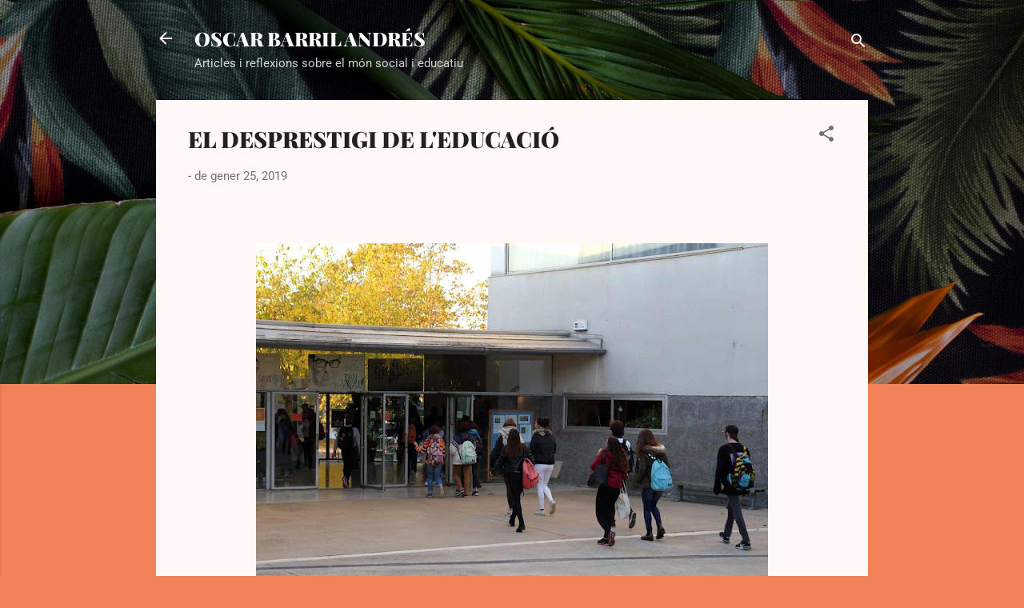

--- FILE ---
content_type: text/html; charset=UTF-8
request_url: https://www.oscarbarril.cat/2019/08/el-desprestigi-de-leducacio.html
body_size: 27638
content:
<!DOCTYPE html>
<html dir='ltr' lang='ca'>
<head>
<meta content='width=device-width, initial-scale=1' name='viewport'/>
<title>EL DESPRESTIGI DE L&#39;EDUCACIÓ</title>
<meta content='text/html; charset=UTF-8' http-equiv='Content-Type'/>
<!-- Chrome, Firefox OS and Opera -->
<meta content='#f2825a' name='theme-color'/>
<!-- Windows Phone -->
<meta content='#f2825a' name='msapplication-navbutton-color'/>
<meta content='blogger' name='generator'/>
<link href='https://www.oscarbarril.cat/favicon.ico' rel='icon' type='image/x-icon'/>
<link href='http://www.oscarbarril.cat/2019/08/el-desprestigi-de-leducacio.html' rel='canonical'/>

<link rel="alternate" type="application/atom+xml" title="OSCAR BARRIL ANDRÉS - Atom" href="https://www.oscarbarril.cat/feeds/2156145773018878574/comments/default" />
<!--Can't find substitution for tag [blog.ieCssRetrofitLinks]-->
<link href='https://blogger.googleusercontent.com/img/b/R29vZ2xl/AVvXsEjKQubISYU9PBt3M4tRy30tyLfa_5L3JU30W_WHM1upKozKtIn1piE4GfQKpQ-20kDgE3s5tHt-vEgdoCNn07MU9Uka8X7H4cnfBRKXEXRlU89kxlDw5h_F-LBTkZcCxS0dPCrptOUhgz29/s640/AngeletaFerrer_pob_1024.jpg' rel='image_src'/>
<meta content='http://www.oscarbarril.cat/2019/08/el-desprestigi-de-leducacio.html' property='og:url'/>
<meta content='EL DESPRESTIGI DE L&#39;EDUCACIÓ' property='og:title'/>
<meta content='' property='og:description'/>
<meta content='https://blogger.googleusercontent.com/img/b/R29vZ2xl/AVvXsEjKQubISYU9PBt3M4tRy30tyLfa_5L3JU30W_WHM1upKozKtIn1piE4GfQKpQ-20kDgE3s5tHt-vEgdoCNn07MU9Uka8X7H4cnfBRKXEXRlU89kxlDw5h_F-LBTkZcCxS0dPCrptOUhgz29/w1200-h630-p-k-no-nu/AngeletaFerrer_pob_1024.jpg' property='og:image'/>
<style type='text/css'>@font-face{font-family:'Playfair Display';font-style:normal;font-weight:900;font-display:swap;src:url(//fonts.gstatic.com/s/playfairdisplay/v40/nuFvD-vYSZviVYUb_rj3ij__anPXJzDwcbmjWBN2PKfsunDXbtY.ttf)format('truetype');}@font-face{font-family:'Roboto';font-style:italic;font-weight:300;font-stretch:normal;font-display:swap;src:url(//fonts.gstatic.com/s/roboto/v50/KFOKCnqEu92Fr1Mu53ZEC9_Vu3r1gIhOszmOClHrs6ljXfMMLt_QuAj-lg.ttf)format('truetype');}@font-face{font-family:'Roboto';font-style:normal;font-weight:400;font-stretch:normal;font-display:swap;src:url(//fonts.gstatic.com/s/roboto/v50/KFOMCnqEu92Fr1ME7kSn66aGLdTylUAMQXC89YmC2DPNWubEbVmUiA8.ttf)format('truetype');}</style>
<style id='page-skin-1' type='text/css'><!--
/*! normalize.css v3.0.1 | MIT License | git.io/normalize */html{font-family:sans-serif;-ms-text-size-adjust:100%;-webkit-text-size-adjust:100%}body{margin:0}article,aside,details,figcaption,figure,footer,header,hgroup,main,nav,section,summary{display:block}audio,canvas,progress,video{display:inline-block;vertical-align:baseline}audio:not([controls]){display:none;height:0}[hidden],template{display:none}a{background:transparent}a:active,a:hover{outline:0}abbr[title]{border-bottom:1px dotted}b,strong{font-weight:bold}dfn{font-style:italic}h1{font-size:2em;margin:.67em 0}mark{background:#ff0;color:#000}small{font-size:80%}sub,sup{font-size:75%;line-height:0;position:relative;vertical-align:baseline}sup{top:-0.5em}sub{bottom:-0.25em}img{border:0}svg:not(:root){overflow:hidden}figure{margin:1em 40px}hr{-moz-box-sizing:content-box;box-sizing:content-box;height:0}pre{overflow:auto}code,kbd,pre,samp{font-family:monospace,monospace;font-size:1em}button,input,optgroup,select,textarea{color:inherit;font:inherit;margin:0}button{overflow:visible}button,select{text-transform:none}button,html input[type="button"],input[type="reset"],input[type="submit"]{-webkit-appearance:button;cursor:pointer}button[disabled],html input[disabled]{cursor:default}button::-moz-focus-inner,input::-moz-focus-inner{border:0;padding:0}input{line-height:normal}input[type="checkbox"],input[type="radio"]{box-sizing:border-box;padding:0}input[type="number"]::-webkit-inner-spin-button,input[type="number"]::-webkit-outer-spin-button{height:auto}input[type="search"]{-webkit-appearance:textfield;-moz-box-sizing:content-box;-webkit-box-sizing:content-box;box-sizing:content-box}input[type="search"]::-webkit-search-cancel-button,input[type="search"]::-webkit-search-decoration{-webkit-appearance:none}fieldset{border:1px solid #c0c0c0;margin:0 2px;padding:.35em .625em .75em}legend{border:0;padding:0}textarea{overflow:auto}optgroup{font-weight:bold}table{border-collapse:collapse;border-spacing:0}td,th{padding:0}
/*!************************************************
* Blogger Template Style
* Name: Contempo
**************************************************/
body{
overflow-wrap:break-word;
word-break:break-word;
word-wrap:break-word
}
.hidden{
display:none
}
.invisible{
visibility:hidden
}
.container::after,.float-container::after{
clear:both;
content:"";
display:table
}
.clearboth{
clear:both
}
#comments .comment .comment-actions,.subscribe-popup .FollowByEmail .follow-by-email-submit,.widget.Profile .profile-link,.widget.Profile .profile-link.visit-profile{
background:0 0;
border:0;
box-shadow:none;
color:#B33a0d;
cursor:pointer;
font-size:14px;
font-weight:700;
outline:0;
text-decoration:none;
text-transform:uppercase;
width:auto
}
.dim-overlay{
background-color:rgba(0,0,0,.54);
height:100vh;
left:0;
position:fixed;
top:0;
width:100%
}
#sharing-dim-overlay{
background-color:transparent
}
input::-ms-clear{
display:none
}
.blogger-logo,.svg-icon-24.blogger-logo{
fill:#ff9800;
opacity:1
}
.loading-spinner-large{
-webkit-animation:mspin-rotate 1.568s infinite linear;
animation:mspin-rotate 1.568s infinite linear;
height:48px;
overflow:hidden;
position:absolute;
width:48px;
z-index:200
}
.loading-spinner-large>div{
-webkit-animation:mspin-revrot 5332ms infinite steps(4);
animation:mspin-revrot 5332ms infinite steps(4)
}
.loading-spinner-large>div>div{
-webkit-animation:mspin-singlecolor-large-film 1333ms infinite steps(81);
animation:mspin-singlecolor-large-film 1333ms infinite steps(81);
background-size:100%;
height:48px;
width:3888px
}
.mspin-black-large>div>div,.mspin-grey_54-large>div>div{
background-image:url(https://www.blogblog.com/indie/mspin_black_large.svg)
}
.mspin-white-large>div>div{
background-image:url(https://www.blogblog.com/indie/mspin_white_large.svg)
}
.mspin-grey_54-large{
opacity:.54
}
@-webkit-keyframes mspin-singlecolor-large-film{
from{
-webkit-transform:translateX(0);
transform:translateX(0)
}
to{
-webkit-transform:translateX(-3888px);
transform:translateX(-3888px)
}
}
@keyframes mspin-singlecolor-large-film{
from{
-webkit-transform:translateX(0);
transform:translateX(0)
}
to{
-webkit-transform:translateX(-3888px);
transform:translateX(-3888px)
}
}
@-webkit-keyframes mspin-rotate{
from{
-webkit-transform:rotate(0);
transform:rotate(0)
}
to{
-webkit-transform:rotate(360deg);
transform:rotate(360deg)
}
}
@keyframes mspin-rotate{
from{
-webkit-transform:rotate(0);
transform:rotate(0)
}
to{
-webkit-transform:rotate(360deg);
transform:rotate(360deg)
}
}
@-webkit-keyframes mspin-revrot{
from{
-webkit-transform:rotate(0);
transform:rotate(0)
}
to{
-webkit-transform:rotate(-360deg);
transform:rotate(-360deg)
}
}
@keyframes mspin-revrot{
from{
-webkit-transform:rotate(0);
transform:rotate(0)
}
to{
-webkit-transform:rotate(-360deg);
transform:rotate(-360deg)
}
}
.skip-navigation{
background-color:#fff;
box-sizing:border-box;
color:#000;
display:block;
height:0;
left:0;
line-height:50px;
overflow:hidden;
padding-top:0;
position:fixed;
text-align:center;
top:0;
-webkit-transition:box-shadow .3s,height .3s,padding-top .3s;
transition:box-shadow .3s,height .3s,padding-top .3s;
width:100%;
z-index:900
}
.skip-navigation:focus{
box-shadow:0 4px 5px 0 rgba(0,0,0,.14),0 1px 10px 0 rgba(0,0,0,.12),0 2px 4px -1px rgba(0,0,0,.2);
height:50px
}
#main{
outline:0
}
.main-heading{
position:absolute;
clip:rect(1px,1px,1px,1px);
padding:0;
border:0;
height:1px;
width:1px;
overflow:hidden
}
.Attribution{
margin-top:1em;
text-align:center
}
.Attribution .blogger img,.Attribution .blogger svg{
vertical-align:bottom
}
.Attribution .blogger img{
margin-right:.5em
}
.Attribution div{
line-height:24px;
margin-top:.5em
}
.Attribution .copyright,.Attribution .image-attribution{
font-size:.7em;
margin-top:1.5em
}
.BLOG_mobile_video_class{
display:none
}
.bg-photo{
background-attachment:scroll!important
}
body .CSS_LIGHTBOX{
z-index:900
}
.extendable .show-less,.extendable .show-more{
border-color:#B33a0d;
color:#B33a0d;
margin-top:8px
}
.extendable .show-less.hidden,.extendable .show-more.hidden{
display:none
}
.inline-ad{
display:none;
max-width:100%;
overflow:hidden
}
.adsbygoogle{
display:block
}
#cookieChoiceInfo{
bottom:0;
top:auto
}
iframe.b-hbp-video{
border:0
}
.post-body img{
max-width:100%
}
.post-body iframe{
max-width:100%
}
.post-body a[imageanchor="1"]{
display:inline-block
}
.byline{
margin-right:1em
}
.byline:last-child{
margin-right:0
}
.link-copied-dialog{
max-width:520px;
outline:0
}
.link-copied-dialog .modal-dialog-buttons{
margin-top:8px
}
.link-copied-dialog .goog-buttonset-default{
background:0 0;
border:0
}
.link-copied-dialog .goog-buttonset-default:focus{
outline:0
}
.paging-control-container{
margin-bottom:16px
}
.paging-control-container .paging-control{
display:inline-block
}
.paging-control-container .comment-range-text::after,.paging-control-container .paging-control{
color:#B33a0d
}
.paging-control-container .comment-range-text,.paging-control-container .paging-control{
margin-right:8px
}
.paging-control-container .comment-range-text::after,.paging-control-container .paging-control::after{
content:"\b7";
cursor:default;
padding-left:8px;
pointer-events:none
}
.paging-control-container .comment-range-text:last-child::after,.paging-control-container .paging-control:last-child::after{
content:none
}
.byline.reactions iframe{
height:20px
}
.b-notification{
color:#000;
background-color:#fff;
border-bottom:solid 1px #000;
box-sizing:border-box;
padding:16px 32px;
text-align:center
}
.b-notification.visible{
-webkit-transition:margin-top .3s cubic-bezier(.4,0,.2,1);
transition:margin-top .3s cubic-bezier(.4,0,.2,1)
}
.b-notification.invisible{
position:absolute
}
.b-notification-close{
position:absolute;
right:8px;
top:8px
}
.no-posts-message{
line-height:40px;
text-align:center
}
@media screen and (max-width:800px){
body.item-view .post-body a[imageanchor="1"][style*="float: left;"],body.item-view .post-body a[imageanchor="1"][style*="float: right;"]{
float:none!important;
clear:none!important
}
body.item-view .post-body a[imageanchor="1"] img{
display:block;
height:auto;
margin:0 auto
}
body.item-view .post-body>.separator:first-child>a[imageanchor="1"]:first-child{
margin-top:20px
}
.post-body a[imageanchor]{
display:block
}
body.item-view .post-body a[imageanchor="1"]{
margin-left:0!important;
margin-right:0!important
}
body.item-view .post-body a[imageanchor="1"]+a[imageanchor="1"]{
margin-top:16px
}
}
.item-control{
display:none
}
#comments{
border-top:1px dashed rgba(0,0,0,.54);
margin-top:20px;
padding:20px
}
#comments .comment-thread ol{
margin:0;
padding-left:0;
padding-left:0
}
#comments .comment .comment-replybox-single,#comments .comment-thread .comment-replies{
margin-left:60px
}
#comments .comment-thread .thread-count{
display:none
}
#comments .comment{
list-style-type:none;
padding:0 0 30px;
position:relative
}
#comments .comment .comment{
padding-bottom:8px
}
.comment .avatar-image-container{
position:absolute
}
.comment .avatar-image-container img{
border-radius:50%
}
.avatar-image-container svg,.comment .avatar-image-container .avatar-icon{
border-radius:50%;
border:solid 1px #707070;
box-sizing:border-box;
fill:#707070;
height:35px;
margin:0;
padding:7px;
width:35px
}
.comment .comment-block{
margin-top:10px;
margin-left:60px;
padding-bottom:0
}
#comments .comment-author-header-wrapper{
margin-left:40px
}
#comments .comment .thread-expanded .comment-block{
padding-bottom:20px
}
#comments .comment .comment-header .user,#comments .comment .comment-header .user a{
color:#212121;
font-style:normal;
font-weight:700
}
#comments .comment .comment-actions{
bottom:0;
margin-bottom:15px;
position:absolute
}
#comments .comment .comment-actions>*{
margin-right:8px
}
#comments .comment .comment-header .datetime{
bottom:0;
color:rgba(33,33,33,.54);
display:inline-block;
font-size:13px;
font-style:italic;
margin-left:8px
}
#comments .comment .comment-footer .comment-timestamp a,#comments .comment .comment-header .datetime a{
color:rgba(33,33,33,.54)
}
#comments .comment .comment-content,.comment .comment-body{
margin-top:12px;
word-break:break-word
}
.comment-body{
margin-bottom:12px
}
#comments.embed[data-num-comments="0"]{
border:0;
margin-top:0;
padding-top:0
}
#comments.embed[data-num-comments="0"] #comment-post-message,#comments.embed[data-num-comments="0"] div.comment-form>p,#comments.embed[data-num-comments="0"] p.comment-footer{
display:none
}
#comment-editor-src{
display:none
}
.comments .comments-content .loadmore.loaded{
max-height:0;
opacity:0;
overflow:hidden
}
.extendable .remaining-items{
height:0;
overflow:hidden;
-webkit-transition:height .3s cubic-bezier(.4,0,.2,1);
transition:height .3s cubic-bezier(.4,0,.2,1)
}
.extendable .remaining-items.expanded{
height:auto
}
.svg-icon-24,.svg-icon-24-button{
cursor:pointer;
height:24px;
width:24px;
min-width:24px
}
.touch-icon{
margin:-12px;
padding:12px
}
.touch-icon:active,.touch-icon:focus{
background-color:rgba(153,153,153,.4);
border-radius:50%
}
svg:not(:root).touch-icon{
overflow:visible
}
html[dir=rtl] .rtl-reversible-icon{
-webkit-transform:scaleX(-1);
-ms-transform:scaleX(-1);
transform:scaleX(-1)
}
.svg-icon-24-button,.touch-icon-button{
background:0 0;
border:0;
margin:0;
outline:0;
padding:0
}
.touch-icon-button .touch-icon:active,.touch-icon-button .touch-icon:focus{
background-color:transparent
}
.touch-icon-button:active .touch-icon,.touch-icon-button:focus .touch-icon{
background-color:rgba(153,153,153,.4);
border-radius:50%
}
.Profile .default-avatar-wrapper .avatar-icon{
border-radius:50%;
border:solid 1px #707070;
box-sizing:border-box;
fill:#707070;
margin:0
}
.Profile .individual .default-avatar-wrapper .avatar-icon{
padding:25px
}
.Profile .individual .avatar-icon,.Profile .individual .profile-img{
height:120px;
width:120px
}
.Profile .team .default-avatar-wrapper .avatar-icon{
padding:8px
}
.Profile .team .avatar-icon,.Profile .team .default-avatar-wrapper,.Profile .team .profile-img{
height:40px;
width:40px
}
.snippet-container{
margin:0;
position:relative;
overflow:hidden
}
.snippet-fade{
bottom:0;
box-sizing:border-box;
position:absolute;
width:96px
}
.snippet-fade{
right:0
}
.snippet-fade:after{
content:"\2026"
}
.snippet-fade:after{
float:right
}
.post-bottom{
-webkit-box-align:center;
-webkit-align-items:center;
-ms-flex-align:center;
align-items:center;
display:-webkit-box;
display:-webkit-flex;
display:-ms-flexbox;
display:flex;
-webkit-flex-wrap:wrap;
-ms-flex-wrap:wrap;
flex-wrap:wrap
}
.post-footer{
-webkit-box-flex:1;
-webkit-flex:1 1 auto;
-ms-flex:1 1 auto;
flex:1 1 auto;
-webkit-flex-wrap:wrap;
-ms-flex-wrap:wrap;
flex-wrap:wrap;
-webkit-box-ordinal-group:2;
-webkit-order:1;
-ms-flex-order:1;
order:1
}
.post-footer>*{
-webkit-box-flex:0;
-webkit-flex:0 1 auto;
-ms-flex:0 1 auto;
flex:0 1 auto
}
.post-footer .byline:last-child{
margin-right:1em
}
.jump-link{
-webkit-box-flex:0;
-webkit-flex:0 0 auto;
-ms-flex:0 0 auto;
flex:0 0 auto;
-webkit-box-ordinal-group:3;
-webkit-order:2;
-ms-flex-order:2;
order:2
}
.centered-top-container.sticky{
left:0;
position:fixed;
right:0;
top:0;
width:auto;
z-index:50;
-webkit-transition-property:opacity,-webkit-transform;
transition-property:opacity,-webkit-transform;
transition-property:transform,opacity;
transition-property:transform,opacity,-webkit-transform;
-webkit-transition-duration:.2s;
transition-duration:.2s;
-webkit-transition-timing-function:cubic-bezier(.4,0,.2,1);
transition-timing-function:cubic-bezier(.4,0,.2,1)
}
.centered-top-placeholder{
display:none
}
.collapsed-header .centered-top-placeholder{
display:block
}
.centered-top-container .Header .replaced h1,.centered-top-placeholder .Header .replaced h1{
display:none
}
.centered-top-container.sticky .Header .replaced h1{
display:block
}
.centered-top-container.sticky .Header .header-widget{
background:0 0
}
.centered-top-container.sticky .Header .header-image-wrapper{
display:none
}
.centered-top-container img,.centered-top-placeholder img{
max-width:100%
}
.collapsible{
-webkit-transition:height .3s cubic-bezier(.4,0,.2,1);
transition:height .3s cubic-bezier(.4,0,.2,1)
}
.collapsible,.collapsible>summary{
display:block;
overflow:hidden
}
.collapsible>:not(summary){
display:none
}
.collapsible[open]>:not(summary){
display:block
}
.collapsible:focus,.collapsible>summary:focus{
outline:0
}
.collapsible>summary{
cursor:pointer;
display:block;
padding:0
}
.collapsible:focus>summary,.collapsible>summary:focus{
background-color:transparent
}
.collapsible>summary::-webkit-details-marker{
display:none
}
.collapsible-title{
-webkit-box-align:center;
-webkit-align-items:center;
-ms-flex-align:center;
align-items:center;
display:-webkit-box;
display:-webkit-flex;
display:-ms-flexbox;
display:flex
}
.collapsible-title .title{
-webkit-box-flex:1;
-webkit-flex:1 1 auto;
-ms-flex:1 1 auto;
flex:1 1 auto;
-webkit-box-ordinal-group:1;
-webkit-order:0;
-ms-flex-order:0;
order:0;
overflow:hidden;
text-overflow:ellipsis;
white-space:nowrap
}
.collapsible-title .chevron-down,.collapsible[open] .collapsible-title .chevron-up{
display:block
}
.collapsible-title .chevron-up,.collapsible[open] .collapsible-title .chevron-down{
display:none
}
.flat-button{
cursor:pointer;
display:inline-block;
font-weight:700;
text-transform:uppercase;
border-radius:2px;
padding:8px;
margin:-8px
}
.flat-icon-button{
background:0 0;
border:0;
margin:0;
outline:0;
padding:0;
margin:-12px;
padding:12px;
cursor:pointer;
box-sizing:content-box;
display:inline-block;
line-height:0
}
.flat-icon-button,.flat-icon-button .splash-wrapper{
border-radius:50%
}
.flat-icon-button .splash.animate{
-webkit-animation-duration:.3s;
animation-duration:.3s
}
.overflowable-container{
max-height:46px;
overflow:hidden;
position:relative
}
.overflow-button{
cursor:pointer
}
#overflowable-dim-overlay{
background:0 0
}
.overflow-popup{
box-shadow:0 2px 2px 0 rgba(0,0,0,.14),0 3px 1px -2px rgba(0,0,0,.2),0 1px 5px 0 rgba(0,0,0,.12);
background-color:#fff8f6;
left:0;
max-width:calc(100% - 32px);
position:absolute;
top:0;
visibility:hidden;
z-index:101
}
.overflow-popup ul{
list-style:none
}
.overflow-popup .tabs li,.overflow-popup li{
display:block;
height:auto
}
.overflow-popup .tabs li{
padding-left:0;
padding-right:0
}
.overflow-button.hidden,.overflow-popup .tabs li.hidden,.overflow-popup li.hidden{
display:none
}
.pill-button{
background:0 0;
border:1px solid;
border-radius:12px;
cursor:pointer;
display:inline-block;
padding:4px 16px;
text-transform:uppercase
}
.ripple{
position:relative
}
.ripple>*{
z-index:1
}
.splash-wrapper{
bottom:0;
left:0;
overflow:hidden;
pointer-events:none;
position:absolute;
right:0;
top:0;
z-index:0
}
.splash{
background:#ccc;
border-radius:100%;
display:block;
opacity:.6;
position:absolute;
-webkit-transform:scale(0);
-ms-transform:scale(0);
transform:scale(0)
}
.splash.animate{
-webkit-animation:ripple-effect .4s linear;
animation:ripple-effect .4s linear
}
@-webkit-keyframes ripple-effect{
100%{
opacity:0;
-webkit-transform:scale(2.5);
transform:scale(2.5)
}
}
@keyframes ripple-effect{
100%{
opacity:0;
-webkit-transform:scale(2.5);
transform:scale(2.5)
}
}
.search{
display:-webkit-box;
display:-webkit-flex;
display:-ms-flexbox;
display:flex;
line-height:24px;
width:24px
}
.search.focused{
width:100%
}
.search.focused .section{
width:100%
}
.search form{
z-index:101
}
.search h3{
display:none
}
.search form{
display:-webkit-box;
display:-webkit-flex;
display:-ms-flexbox;
display:flex;
-webkit-box-flex:1;
-webkit-flex:1 0 0;
-ms-flex:1 0 0px;
flex:1 0 0;
border-bottom:solid 1px transparent;
padding-bottom:8px
}
.search form>*{
display:none
}
.search.focused form>*{
display:block
}
.search .search-input label{
display:none
}
.centered-top-placeholder.cloned .search form{
z-index:30
}
.search.focused form{
border-color:#ffffff;
position:relative;
width:auto
}
.collapsed-header .centered-top-container .search.focused form{
border-bottom-color:transparent
}
.search-expand{
-webkit-box-flex:0;
-webkit-flex:0 0 auto;
-ms-flex:0 0 auto;
flex:0 0 auto
}
.search-expand-text{
display:none
}
.search-close{
display:inline;
vertical-align:middle
}
.search-input{
-webkit-box-flex:1;
-webkit-flex:1 0 1px;
-ms-flex:1 0 1px;
flex:1 0 1px
}
.search-input input{
background:0 0;
border:0;
box-sizing:border-box;
color:#ffffff;
display:inline-block;
outline:0;
width:calc(100% - 48px)
}
.search-input input.no-cursor{
color:transparent;
text-shadow:0 0 0 #ffffff
}
.collapsed-header .centered-top-container .search-action,.collapsed-header .centered-top-container .search-input input{
color:#212121
}
.collapsed-header .centered-top-container .search-input input.no-cursor{
color:transparent;
text-shadow:0 0 0 #212121
}
.collapsed-header .centered-top-container .search-input input.no-cursor:focus,.search-input input.no-cursor:focus{
outline:0
}
.search-focused>*{
visibility:hidden
}
.search-focused .search,.search-focused .search-icon{
visibility:visible
}
.search.focused .search-action{
display:block
}
.search.focused .search-action:disabled{
opacity:.3
}
.widget.Sharing .sharing-button{
display:none
}
.widget.Sharing .sharing-buttons li{
padding:0
}
.widget.Sharing .sharing-buttons li span{
display:none
}
.post-share-buttons{
position:relative
}
.centered-bottom .share-buttons .svg-icon-24,.share-buttons .svg-icon-24{
fill:#707070
}
.sharing-open.touch-icon-button:active .touch-icon,.sharing-open.touch-icon-button:focus .touch-icon{
background-color:transparent
}
.share-buttons{
background-color:#fff8f6;
border-radius:2px;
box-shadow:0 2px 2px 0 rgba(0,0,0,.14),0 3px 1px -2px rgba(0,0,0,.2),0 1px 5px 0 rgba(0,0,0,.12);
color:#707070;
list-style:none;
margin:0;
padding:8px 0;
position:absolute;
top:-11px;
min-width:200px;
z-index:101
}
.share-buttons.hidden{
display:none
}
.sharing-button{
background:0 0;
border:0;
margin:0;
outline:0;
padding:0;
cursor:pointer
}
.share-buttons li{
margin:0;
height:48px
}
.share-buttons li:last-child{
margin-bottom:0
}
.share-buttons li .sharing-platform-button{
box-sizing:border-box;
cursor:pointer;
display:block;
height:100%;
margin-bottom:0;
padding:0 16px;
position:relative;
width:100%
}
.share-buttons li .sharing-platform-button:focus,.share-buttons li .sharing-platform-button:hover{
background-color:rgba(128,128,128,.1);
outline:0
}
.share-buttons li svg[class*=" sharing-"],.share-buttons li svg[class^=sharing-]{
position:absolute;
top:10px
}
.share-buttons li span.sharing-platform-button{
position:relative;
top:0
}
.share-buttons li .platform-sharing-text{
display:block;
font-size:16px;
line-height:48px;
white-space:nowrap
}
.share-buttons li .platform-sharing-text{
margin-left:56px
}
.sidebar-container{
background-color:#fff8f6;
max-width:284px;
overflow-y:auto;
-webkit-transition-property:-webkit-transform;
transition-property:-webkit-transform;
transition-property:transform;
transition-property:transform,-webkit-transform;
-webkit-transition-duration:.3s;
transition-duration:.3s;
-webkit-transition-timing-function:cubic-bezier(0,0,.2,1);
transition-timing-function:cubic-bezier(0,0,.2,1);
width:284px;
z-index:101;
-webkit-overflow-scrolling:touch
}
.sidebar-container .navigation{
line-height:0;
padding:16px
}
.sidebar-container .sidebar-back{
cursor:pointer
}
.sidebar-container .widget{
background:0 0;
margin:0 16px;
padding:16px 0
}
.sidebar-container .widget .title{
color:#212121;
margin:0
}
.sidebar-container .widget ul{
list-style:none;
margin:0;
padding:0
}
.sidebar-container .widget ul ul{
margin-left:1em
}
.sidebar-container .widget li{
font-size:16px;
line-height:normal
}
.sidebar-container .widget+.widget{
border-top:1px dashed #cccccc
}
.BlogArchive li{
margin:16px 0
}
.BlogArchive li:last-child{
margin-bottom:0
}
.Label li a{
display:inline-block
}
.BlogArchive .post-count,.Label .label-count{
float:right;
margin-left:.25em
}
.BlogArchive .post-count::before,.Label .label-count::before{
content:"("
}
.BlogArchive .post-count::after,.Label .label-count::after{
content:")"
}
.widget.Translate .skiptranslate>div{
display:block!important
}
.widget.Profile .profile-link{
display:-webkit-box;
display:-webkit-flex;
display:-ms-flexbox;
display:flex
}
.widget.Profile .team-member .default-avatar-wrapper,.widget.Profile .team-member .profile-img{
-webkit-box-flex:0;
-webkit-flex:0 0 auto;
-ms-flex:0 0 auto;
flex:0 0 auto;
margin-right:1em
}
.widget.Profile .individual .profile-link{
-webkit-box-orient:vertical;
-webkit-box-direction:normal;
-webkit-flex-direction:column;
-ms-flex-direction:column;
flex-direction:column
}
.widget.Profile .team .profile-link .profile-name{
-webkit-align-self:center;
-ms-flex-item-align:center;
align-self:center;
display:block;
-webkit-box-flex:1;
-webkit-flex:1 1 auto;
-ms-flex:1 1 auto;
flex:1 1 auto
}
.dim-overlay{
background-color:rgba(0,0,0,.54);
z-index:100
}
body.sidebar-visible{
overflow-y:hidden
}
@media screen and (max-width:1439px){
.sidebar-container{
bottom:0;
position:fixed;
top:0;
left:0;
right:auto
}
.sidebar-container.sidebar-invisible{
-webkit-transition-timing-function:cubic-bezier(.4,0,.6,1);
transition-timing-function:cubic-bezier(.4,0,.6,1);
-webkit-transform:translateX(-284px);
-ms-transform:translateX(-284px);
transform:translateX(-284px)
}
}
@media screen and (min-width:1440px){
.sidebar-container{
position:absolute;
top:0;
left:0;
right:auto
}
.sidebar-container .navigation{
display:none
}
}
.dialog{
box-shadow:0 2px 2px 0 rgba(0,0,0,.14),0 3px 1px -2px rgba(0,0,0,.2),0 1px 5px 0 rgba(0,0,0,.12);
background:#fff8f6;
box-sizing:border-box;
color:#757575;
padding:30px;
position:fixed;
text-align:center;
width:calc(100% - 24px);
z-index:101
}
.dialog input[type=email],.dialog input[type=text]{
background-color:transparent;
border:0;
border-bottom:solid 1px rgba(117,117,117,.12);
color:#757575;
display:block;
font-family:Roboto, sans-serif;
font-size:16px;
line-height:24px;
margin:auto;
padding-bottom:7px;
outline:0;
text-align:center;
width:100%
}
.dialog input[type=email]::-webkit-input-placeholder,.dialog input[type=text]::-webkit-input-placeholder{
color:#757575
}
.dialog input[type=email]::-moz-placeholder,.dialog input[type=text]::-moz-placeholder{
color:#757575
}
.dialog input[type=email]:-ms-input-placeholder,.dialog input[type=text]:-ms-input-placeholder{
color:#757575
}
.dialog input[type=email]::-ms-input-placeholder,.dialog input[type=text]::-ms-input-placeholder{
color:#757575
}
.dialog input[type=email]::placeholder,.dialog input[type=text]::placeholder{
color:#757575
}
.dialog input[type=email]:focus,.dialog input[type=text]:focus{
border-bottom:solid 2px #B33a0d;
padding-bottom:6px
}
.dialog input.no-cursor{
color:transparent;
text-shadow:0 0 0 #757575
}
.dialog input.no-cursor:focus{
outline:0
}
.dialog input.no-cursor:focus{
outline:0
}
.dialog input[type=submit]{
font-family:Roboto, sans-serif
}
.dialog .goog-buttonset-default{
color:#B33a0d
}
.subscribe-popup{
max-width:364px
}
.subscribe-popup h3{
color:#212121;
font-size:1.8em;
margin-top:0
}
.subscribe-popup .FollowByEmail h3{
display:none
}
.subscribe-popup .FollowByEmail .follow-by-email-submit{
color:#B33a0d;
display:inline-block;
margin:0 auto;
margin-top:24px;
width:auto;
white-space:normal
}
.subscribe-popup .FollowByEmail .follow-by-email-submit:disabled{
cursor:default;
opacity:.3
}
@media (max-width:800px){
.blog-name div.widget.Subscribe{
margin-bottom:16px
}
body.item-view .blog-name div.widget.Subscribe{
margin:8px auto 16px auto;
width:100%
}
}
.tabs{
list-style:none
}
.tabs li{
display:inline-block
}
.tabs li a{
cursor:pointer;
display:inline-block;
font-weight:700;
text-transform:uppercase;
padding:12px 8px
}
.tabs .selected{
border-bottom:4px solid #ffffff
}
.tabs .selected a{
color:#ffffff
}
body#layout .bg-photo,body#layout .bg-photo-overlay{
display:none
}
body#layout .page_body{
padding:0;
position:relative;
top:0
}
body#layout .page{
display:inline-block;
left:inherit;
position:relative;
vertical-align:top;
width:540px
}
body#layout .centered{
max-width:954px
}
body#layout .navigation{
display:none
}
body#layout .sidebar-container{
display:inline-block;
width:40%
}
body#layout .hamburger-menu,body#layout .search{
display:none
}
.centered-top-container .svg-icon-24,body.collapsed-header .centered-top-placeholder .svg-icon-24{
fill:#ffffff
}
.sidebar-container .svg-icon-24{
fill:#707070
}
.centered-bottom .svg-icon-24,body.collapsed-header .centered-top-container .svg-icon-24{
fill:#707070
}
.centered-bottom .share-buttons .svg-icon-24,.share-buttons .svg-icon-24{
fill:#707070
}
body{
background-color:#f2825a;
color:#757575;
font:15px Roboto, sans-serif;
margin:0;
min-height:100vh
}
img{
max-width:100%
}
h3{
color:#757575;
font-size:16px
}
a{
text-decoration:none;
color:#B33a0d
}
a:visited{
color:#B33a0d
}
a:hover{
color:#B33a0d
}
blockquote{
color:#212121;
font:italic 300 15px Roboto, sans-serif;
font-size:x-large;
text-align:center
}
.pill-button{
font-size:12px
}
.bg-photo-container{
height:480px;
overflow:hidden;
position:absolute;
width:100%;
z-index:1
}
.bg-photo{
background:#f2825a url(https://themes.googleusercontent.com/image?id=cv9I8ENrXKLcyUn5vUUQg7E6BKlHmpvCj3ZWzIxS4dFY686OFUWqf0gChAoj9zmPK4JQtHoONC4J) no-repeat scroll top center /* Credit: Veronica Olson (http://www.offset.com/photos/328389) */;;
background-attachment:scroll;
background-size:cover;
-webkit-filter:blur(0px);
filter:blur(0px);
height:calc(100% + 2 * 0px);
left:0px;
position:absolute;
top:0px;
width:calc(100% + 2 * 0px)
}
.bg-photo-overlay{
background:rgba(0,0,0,.26);
background-size:cover;
height:480px;
position:absolute;
width:100%;
z-index:2
}
.hamburger-menu{
float:left;
margin-top:0
}
.sticky .hamburger-menu{
float:none;
position:absolute
}
.search{
border-bottom:solid 1px rgba(255, 255, 255, 0);
float:right;
position:relative;
-webkit-transition-property:width;
transition-property:width;
-webkit-transition-duration:.5s;
transition-duration:.5s;
-webkit-transition-timing-function:cubic-bezier(.4,0,.2,1);
transition-timing-function:cubic-bezier(.4,0,.2,1);
z-index:101
}
.search .dim-overlay{
background-color:transparent
}
.search form{
height:36px;
-webkit-transition-property:border-color;
transition-property:border-color;
-webkit-transition-delay:.5s;
transition-delay:.5s;
-webkit-transition-duration:.2s;
transition-duration:.2s;
-webkit-transition-timing-function:cubic-bezier(.4,0,.2,1);
transition-timing-function:cubic-bezier(.4,0,.2,1)
}
.search.focused{
width:calc(100% - 48px)
}
.search.focused form{
display:-webkit-box;
display:-webkit-flex;
display:-ms-flexbox;
display:flex;
-webkit-box-flex:1;
-webkit-flex:1 0 1px;
-ms-flex:1 0 1px;
flex:1 0 1px;
border-color:#ffffff;
margin-left:-24px;
padding-left:36px;
position:relative;
width:auto
}
.item-view .search,.sticky .search{
right:0;
float:none;
margin-left:0;
position:absolute
}
.item-view .search.focused,.sticky .search.focused{
width:calc(100% - 50px)
}
.item-view .search.focused form,.sticky .search.focused form{
border-bottom-color:#757575
}
.centered-top-placeholder.cloned .search form{
z-index:30
}
.search_button{
-webkit-box-flex:0;
-webkit-flex:0 0 24px;
-ms-flex:0 0 24px;
flex:0 0 24px;
-webkit-box-orient:vertical;
-webkit-box-direction:normal;
-webkit-flex-direction:column;
-ms-flex-direction:column;
flex-direction:column
}
.search_button svg{
margin-top:0
}
.search-input{
height:48px
}
.search-input input{
display:block;
color:#ffffff;
font:16px Roboto, sans-serif;
height:48px;
line-height:48px;
padding:0;
width:100%
}
.search-input input::-webkit-input-placeholder{
color:#ffffff;
opacity:.3
}
.search-input input::-moz-placeholder{
color:#ffffff;
opacity:.3
}
.search-input input:-ms-input-placeholder{
color:#ffffff;
opacity:.3
}
.search-input input::-ms-input-placeholder{
color:#ffffff;
opacity:.3
}
.search-input input::placeholder{
color:#ffffff;
opacity:.3
}
.search-action{
background:0 0;
border:0;
color:#ffffff;
cursor:pointer;
display:none;
height:48px;
margin-top:0
}
.sticky .search-action{
color:#757575
}
.search.focused .search-action{
display:block
}
.search.focused .search-action:disabled{
opacity:.3
}
.page_body{
position:relative;
z-index:20
}
.page_body .widget{
margin-bottom:16px
}
.page_body .centered{
box-sizing:border-box;
display:-webkit-box;
display:-webkit-flex;
display:-ms-flexbox;
display:flex;
-webkit-box-orient:vertical;
-webkit-box-direction:normal;
-webkit-flex-direction:column;
-ms-flex-direction:column;
flex-direction:column;
margin:0 auto;
max-width:922px;
min-height:100vh;
padding:24px 0
}
.page_body .centered>*{
-webkit-box-flex:0;
-webkit-flex:0 0 auto;
-ms-flex:0 0 auto;
flex:0 0 auto
}
.page_body .centered>#footer{
margin-top:auto
}
.blog-name{
margin:24px 0 16px 0
}
.item-view .blog-name,.sticky .blog-name{
box-sizing:border-box;
margin-left:36px;
min-height:48px;
opacity:1;
padding-top:12px
}
.blog-name .subscribe-section-container{
margin-bottom:32px;
text-align:center;
-webkit-transition-property:opacity;
transition-property:opacity;
-webkit-transition-duration:.5s;
transition-duration:.5s
}
.item-view .blog-name .subscribe-section-container,.sticky .blog-name .subscribe-section-container{
margin:0 0 8px 0
}
.blog-name .PageList{
margin-top:16px;
padding-top:8px;
text-align:center
}
.blog-name .PageList .overflowable-contents{
width:100%
}
.blog-name .PageList h3.title{
color:#ffffff;
margin:8px auto;
text-align:center;
width:100%
}
.centered-top-container .blog-name{
-webkit-transition-property:opacity;
transition-property:opacity;
-webkit-transition-duration:.5s;
transition-duration:.5s
}
.item-view .return_link{
margin-bottom:12px;
margin-top:12px;
position:absolute
}
.item-view .blog-name{
display:-webkit-box;
display:-webkit-flex;
display:-ms-flexbox;
display:flex;
-webkit-flex-wrap:wrap;
-ms-flex-wrap:wrap;
flex-wrap:wrap;
margin:0 48px 27px 48px
}
.item-view .subscribe-section-container{
-webkit-box-flex:0;
-webkit-flex:0 0 auto;
-ms-flex:0 0 auto;
flex:0 0 auto
}
.item-view #header,.item-view .Header{
margin-bottom:5px;
margin-right:15px
}
.item-view .sticky .Header{
margin-bottom:0
}
.item-view .Header p{
margin:10px 0 0 0;
text-align:left
}
.item-view .post-share-buttons-bottom{
margin-right:16px
}
.sticky{
background:#fff8f6;
box-shadow:0 0 20px 0 rgba(0,0,0,.7);
box-sizing:border-box;
margin-left:0
}
.sticky #header{
margin-bottom:8px;
margin-right:8px
}
.sticky .centered-top{
margin:4px auto;
max-width:890px;
min-height:48px
}
.sticky .blog-name{
display:-webkit-box;
display:-webkit-flex;
display:-ms-flexbox;
display:flex;
margin:0 48px
}
.sticky .blog-name #header{
-webkit-box-flex:0;
-webkit-flex:0 1 auto;
-ms-flex:0 1 auto;
flex:0 1 auto;
-webkit-box-ordinal-group:2;
-webkit-order:1;
-ms-flex-order:1;
order:1;
overflow:hidden
}
.sticky .blog-name .subscribe-section-container{
-webkit-box-flex:0;
-webkit-flex:0 0 auto;
-ms-flex:0 0 auto;
flex:0 0 auto;
-webkit-box-ordinal-group:3;
-webkit-order:2;
-ms-flex-order:2;
order:2
}
.sticky .Header h1{
overflow:hidden;
text-overflow:ellipsis;
white-space:nowrap;
margin-right:-10px;
margin-bottom:-10px;
padding-right:10px;
padding-bottom:10px
}
.sticky .Header p{
display:none
}
.sticky .PageList{
display:none
}
.search-focused>*{
visibility:visible
}
.search-focused .hamburger-menu{
visibility:visible
}
.item-view .search-focused .blog-name,.sticky .search-focused .blog-name{
opacity:0
}
.centered-bottom,.centered-top-container,.centered-top-placeholder{
padding:0 16px
}
.centered-top{
position:relative
}
.item-view .centered-top.search-focused .subscribe-section-container,.sticky .centered-top.search-focused .subscribe-section-container{
opacity:0
}
.page_body.has-vertical-ads .centered .centered-bottom{
display:inline-block;
width:calc(100% - 176px)
}
.Header h1{
color:#ffffff;
font:900 44px Playfair Display, serif;
line-height:normal;
margin:0 0 13px 0;
text-align:center;
width:100%
}
.Header h1 a,.Header h1 a:hover,.Header h1 a:visited{
color:#ffffff
}
.item-view .Header h1,.sticky .Header h1{
font-size:24px;
line-height:24px;
margin:0;
text-align:left
}
.sticky .Header h1{
color:#757575
}
.sticky .Header h1 a,.sticky .Header h1 a:hover,.sticky .Header h1 a:visited{
color:#757575
}
.Header p{
color:#ffffff;
margin:0 0 13px 0;
opacity:.8;
text-align:center
}
.widget .title{
line-height:28px
}
.BlogArchive li{
font-size:16px
}
.BlogArchive .post-count{
color:#757575
}
#page_body .FeaturedPost,.Blog .blog-posts .post-outer-container{
background:#fff8f6;
min-height:40px;
padding:30px 40px;
width:auto
}
.Blog .blog-posts .post-outer-container:last-child{
margin-bottom:0
}
.Blog .blog-posts .post-outer-container .post-outer{
border:0;
position:relative;
padding-bottom:.25em
}
.post-outer-container{
margin-bottom:16px
}
.post:first-child{
margin-top:0
}
.post .thumb{
float:left;
height:20%;
width:20%
}
.post-share-buttons-bottom,.post-share-buttons-top{
float:right
}
.post-share-buttons-bottom{
margin-right:24px
}
.post-footer,.post-header{
clear:left;
color:rgba(0, 0, 0, 0.54);
margin:0;
width:inherit
}
.blog-pager{
text-align:center
}
.blog-pager a{
color:#757575
}
.blog-pager a:visited{
color:#B33a0d
}
.blog-pager a:hover{
color:#B33a0d
}
.post-title{
font:900 28px Playfair Display, serif;
float:left;
margin:0 0 8px 0;
max-width:calc(100% - 48px)
}
.post-title a{
font:900 36px Playfair Display, serif
}
.post-title,.post-title a,.post-title a:hover,.post-title a:visited{
color:#212121
}
.post-body{
color:#757575;
font:15px Roboto, sans-serif;
line-height:1.6em;
margin:1.5em 0 2em 0;
display:block
}
.post-body img{
height:inherit
}
.post-body .snippet-thumbnail{
float:left;
margin:0;
margin-right:2em;
max-height:128px;
max-width:128px
}
.post-body .snippet-thumbnail img{
max-width:100%
}
.main .FeaturedPost .widget-content{
border:0;
position:relative;
padding-bottom:.25em
}
.FeaturedPost img{
margin-top:2em
}
.FeaturedPost .snippet-container{
margin:2em 0
}
.FeaturedPost .snippet-container p{
margin:0
}
.FeaturedPost .snippet-thumbnail{
float:none;
height:auto;
margin-bottom:2em;
margin-right:0;
overflow:hidden;
max-height:calc(600px + 2em);
max-width:100%;
text-align:center;
width:100%
}
.FeaturedPost .snippet-thumbnail img{
max-width:100%;
width:100%
}
.byline{
color:rgba(0, 0, 0, 0.54);
display:inline-block;
line-height:24px;
margin-top:8px;
vertical-align:top
}
.byline.post-author:first-child{
margin-right:0
}
.byline.reactions .reactions-label{
line-height:22px;
vertical-align:top
}
.byline.post-share-buttons{
position:relative;
display:inline-block;
margin-top:0;
width:100%
}
.byline.post-share-buttons .sharing{
float:right
}
.flat-button.ripple:hover{
background-color:rgba(179,58,13,.12)
}
.flat-button.ripple .splash{
background-color:rgba(179,58,13,.4)
}
a.timestamp-link,a:active.timestamp-link,a:visited.timestamp-link{
color:inherit;
font:inherit;
text-decoration:inherit
}
.post-share-buttons{
margin-left:0
}
.clear-sharing{
min-height:24px
}
.comment-link{
color:#B33a0d;
position:relative
}
.comment-link .num_comments{
margin-left:8px;
vertical-align:top
}
#comment-holder .continue{
display:none
}
#comment-editor{
margin-bottom:20px;
margin-top:20px
}
#comments .comment-form h4,#comments h3.title{
position:absolute;
clip:rect(1px,1px,1px,1px);
padding:0;
border:0;
height:1px;
width:1px;
overflow:hidden
}
.post-filter-message{
background-color:rgba(0,0,0,.7);
color:#fff;
display:table;
margin-bottom:16px;
width:100%
}
.post-filter-message div{
display:table-cell;
padding:15px 28px
}
.post-filter-message div:last-child{
padding-left:0;
text-align:right
}
.post-filter-message a{
white-space:nowrap
}
.post-filter-message .search-label,.post-filter-message .search-query{
font-weight:700;
color:#B33a0d
}
#blog-pager{
margin:2em 0
}
#blog-pager a{
color:#ffffff;
font-size:14px
}
.subscribe-button{
border-color:#ffffff;
color:#ffffff
}
.sticky .subscribe-button{
border-color:#757575;
color:#757575
}
.tabs{
margin:0 auto;
padding:0
}
.tabs li{
margin:0 8px;
vertical-align:top
}
.tabs .overflow-button a,.tabs li a{
color:#cccccc;
font:700 normal 15px Roboto, sans-serif;
line-height:18px
}
.tabs .overflow-button a{
padding:12px 8px
}
.overflow-popup .tabs li{
text-align:left
}
.overflow-popup li a{
color:#757575;
display:block;
padding:8px 20px
}
.overflow-popup li.selected a{
color:#212121
}
a.report_abuse{
font-weight:400
}
.Label li,.Label span.label-size,.byline.post-labels a{
background-color:#d45c00;
border:1px solid #d45c00;
border-radius:15px;
display:inline-block;
margin:4px 4px 4px 0;
padding:3px 8px
}
.Label a,.byline.post-labels a{
color:#ffffff
}
.Label ul{
list-style:none;
padding:0
}
.PopularPosts{
background-color:#fff8f6;
padding:30px 40px
}
.PopularPosts .item-content{
color:#757575;
margin-top:24px
}
.PopularPosts a,.PopularPosts a:hover,.PopularPosts a:visited{
color:#B33a0d
}
.PopularPosts .post-title,.PopularPosts .post-title a,.PopularPosts .post-title a:hover,.PopularPosts .post-title a:visited{
color:#212121;
font-size:18px;
font-weight:700;
line-height:24px
}
.PopularPosts,.PopularPosts h3.title a{
color:#757575;
font:15px Roboto, sans-serif
}
.main .PopularPosts{
padding:16px 40px
}
.PopularPosts h3.title{
font-size:14px;
margin:0
}
.PopularPosts h3.post-title{
margin-bottom:0
}
.PopularPosts .byline{
color:rgba(0, 0, 0, 0.54)
}
.PopularPosts .jump-link{
float:right;
margin-top:16px
}
.PopularPosts .post-header .byline{
font-size:.9em;
font-style:italic;
margin-top:6px
}
.PopularPosts ul{
list-style:none;
padding:0;
margin:0
}
.PopularPosts .post{
padding:20px 0
}
.PopularPosts .post+.post{
border-top:1px dashed #cccccc
}
.PopularPosts .item-thumbnail{
float:left;
margin-right:32px
}
.PopularPosts .item-thumbnail img{
height:88px;
padding:0;
width:88px
}
.inline-ad{
margin-bottom:16px
}
.desktop-ad .inline-ad{
display:block
}
.adsbygoogle{
overflow:hidden
}
.vertical-ad-container{
float:right;
margin-right:16px;
width:128px
}
.vertical-ad-container .AdSense+.AdSense{
margin-top:16px
}
.inline-ad-placeholder,.vertical-ad-placeholder{
background:#fff8f6;
border:1px solid #000;
opacity:.9;
vertical-align:middle;
text-align:center
}
.inline-ad-placeholder span,.vertical-ad-placeholder span{
margin-top:290px;
display:block;
text-transform:uppercase;
font-weight:700;
color:#212121
}
.vertical-ad-placeholder{
height:600px
}
.vertical-ad-placeholder span{
margin-top:290px;
padding:0 40px
}
.inline-ad-placeholder{
height:90px
}
.inline-ad-placeholder span{
margin-top:36px
}
.Attribution{
color:#dddddd
}
.Attribution a,.Attribution a:hover,.Attribution a:visited{
color:#ffffff
}
.Attribution svg{
fill:#ffffff
}
.sidebar-container{
box-shadow:1px 1px 3px rgba(0,0,0,.1)
}
.sidebar-container,.sidebar-container .sidebar_bottom{
background-color:#fff8f6
}
.sidebar-container .navigation,.sidebar-container .sidebar_top_wrapper{
background-color:#fff8f6
}
.sidebar-container .sidebar_top{
overflow:auto
}
.sidebar-container .sidebar_bottom{
width:100%;
padding-top:16px
}
.sidebar-container .widget:first-child{
padding-top:0
}
.sidebar_top .widget.Profile{
padding-bottom:16px
}
.widget.Profile{
margin:0;
width:100%
}
.widget.Profile h2{
display:none
}
.widget.Profile h3.title{
color:rgba(0,0,0,0.52);
margin:16px 32px
}
.widget.Profile .individual{
text-align:center
}
.widget.Profile .individual .profile-link{
padding:1em
}
.widget.Profile .individual .default-avatar-wrapper .avatar-icon{
margin:auto
}
.widget.Profile .team{
margin-bottom:32px;
margin-left:32px;
margin-right:32px
}
.widget.Profile ul{
list-style:none;
padding:0
}
.widget.Profile li{
margin:10px 0
}
.widget.Profile .profile-img{
border-radius:50%;
float:none
}
.widget.Profile .profile-link{
color:#212121;
font-size:.9em;
margin-bottom:1em;
opacity:.87;
overflow:hidden
}
.widget.Profile .profile-link.visit-profile{
border-style:solid;
border-width:1px;
border-radius:12px;
cursor:pointer;
font-size:12px;
font-weight:400;
padding:5px 20px;
display:inline-block;
line-height:normal
}
.widget.Profile dd{
color:rgba(0, 0, 0, 0.54);
margin:0 16px
}
.widget.Profile location{
margin-bottom:1em
}
.widget.Profile .profile-textblock{
font-size:14px;
line-height:24px;
position:relative
}
body.sidebar-visible .page_body{
overflow-y:scroll
}
body.sidebar-visible .bg-photo-container{
overflow-y:scroll
}
@media screen and (min-width:1440px){
.sidebar-container{
margin-top:480px;
min-height:calc(100% - 480px);
overflow:visible;
z-index:32
}
.sidebar-container .sidebar_top_wrapper{
background-color:#fff8f6;
height:480px;
margin-top:-480px
}
.sidebar-container .sidebar_top{
display:-webkit-box;
display:-webkit-flex;
display:-ms-flexbox;
display:flex;
height:480px;
-webkit-box-orient:horizontal;
-webkit-box-direction:normal;
-webkit-flex-direction:row;
-ms-flex-direction:row;
flex-direction:row;
max-height:480px
}
.sidebar-container .sidebar_bottom{
max-width:284px;
width:284px
}
body.collapsed-header .sidebar-container{
z-index:15
}
.sidebar-container .sidebar_top:empty{
display:none
}
.sidebar-container .sidebar_top>:only-child{
-webkit-box-flex:0;
-webkit-flex:0 0 auto;
-ms-flex:0 0 auto;
flex:0 0 auto;
-webkit-align-self:center;
-ms-flex-item-align:center;
align-self:center;
width:100%
}
.sidebar_top_wrapper.no-items{
display:none
}
}
.post-snippet.snippet-container{
max-height:120px
}
.post-snippet .snippet-item{
line-height:24px
}
.post-snippet .snippet-fade{
background:-webkit-linear-gradient(left,#fff8f6 0,#fff8f6 20%,rgba(255, 248, 246, 0) 100%);
background:linear-gradient(to left,#fff8f6 0,#fff8f6 20%,rgba(255, 248, 246, 0) 100%);
color:#757575;
height:24px
}
.popular-posts-snippet.snippet-container{
max-height:72px
}
.popular-posts-snippet .snippet-item{
line-height:24px
}
.PopularPosts .popular-posts-snippet .snippet-fade{
color:#757575;
height:24px
}
.main .popular-posts-snippet .snippet-fade{
background:-webkit-linear-gradient(left,#fff8f6 0,#fff8f6 20%,rgba(255, 248, 246, 0) 100%);
background:linear-gradient(to left,#fff8f6 0,#fff8f6 20%,rgba(255, 248, 246, 0) 100%)
}
.sidebar_bottom .popular-posts-snippet .snippet-fade{
background:-webkit-linear-gradient(left,#fff8f6 0,#fff8f6 20%,rgba(255, 248, 246, 0) 100%);
background:linear-gradient(to left,#fff8f6 0,#fff8f6 20%,rgba(255, 248, 246, 0) 100%)
}
.profile-snippet.snippet-container{
max-height:192px
}
.has-location .profile-snippet.snippet-container{
max-height:144px
}
.profile-snippet .snippet-item{
line-height:24px
}
.profile-snippet .snippet-fade{
background:-webkit-linear-gradient(left,#fff8f6 0,#fff8f6 20%,rgba(255, 248, 246, 0) 100%);
background:linear-gradient(to left,#fff8f6 0,#fff8f6 20%,rgba(255, 248, 246, 0) 100%);
color:rgba(0, 0, 0, 0.54);
height:24px
}
@media screen and (min-width:1440px){
.profile-snippet .snippet-fade{
background:-webkit-linear-gradient(left,#fff8f6 0,#fff8f6 20%,rgba(255, 248, 246, 0) 100%);
background:linear-gradient(to left,#fff8f6 0,#fff8f6 20%,rgba(255, 248, 246, 0) 100%)
}
}
@media screen and (max-width:800px){
.blog-name{
margin-top:0
}
body.item-view .blog-name{
margin:0 48px
}
.centered-bottom{
padding:8px
}
body.item-view .centered-bottom{
padding:0
}
.page_body .centered{
padding:10px 0
}
body.item-view #header,body.item-view .widget.Header{
margin-right:0
}
body.collapsed-header .centered-top-container .blog-name{
display:block
}
body.collapsed-header .centered-top-container .widget.Header h1{
text-align:center
}
.widget.Header header{
padding:0
}
.widget.Header h1{
font-size:23.467px;
line-height:23.467px;
margin-bottom:13px
}
body.item-view .widget.Header h1{
text-align:center
}
body.item-view .widget.Header p{
text-align:center
}
.blog-name .widget.PageList{
padding:0
}
body.item-view .centered-top{
margin-bottom:5px
}
.search-action,.search-input{
margin-bottom:-8px
}
.search form{
margin-bottom:8px
}
body.item-view .subscribe-section-container{
margin:5px 0 0 0;
width:100%
}
#page_body.section div.widget.FeaturedPost,div.widget.PopularPosts{
padding:16px
}
div.widget.Blog .blog-posts .post-outer-container{
padding:16px
}
div.widget.Blog .blog-posts .post-outer-container .post-outer{
padding:0
}
.post:first-child{
margin:0
}
.post-body .snippet-thumbnail{
margin:0 3vw 3vw 0
}
.post-body .snippet-thumbnail img{
height:20vw;
width:20vw;
max-height:128px;
max-width:128px
}
div.widget.PopularPosts div.item-thumbnail{
margin:0 3vw 3vw 0
}
div.widget.PopularPosts div.item-thumbnail img{
height:20vw;
width:20vw;
max-height:88px;
max-width:88px
}
.post-title{
line-height:1
}
.post-title,.post-title a{
font-size:20px
}
#page_body.section div.widget.FeaturedPost h3 a{
font-size:22px
}
.mobile-ad .inline-ad{
display:block
}
.page_body.has-vertical-ads .vertical-ad-container,.page_body.has-vertical-ads .vertical-ad-container ins{
display:none
}
.page_body.has-vertical-ads .centered .centered-bottom,.page_body.has-vertical-ads .centered .centered-top{
display:block;
width:auto
}
div.post-filter-message div{
padding:8px 16px
}
}
@media screen and (min-width:1440px){
body{
position:relative
}
body.item-view .blog-name{
margin-left:48px
}
.page_body{
margin-left:284px
}
.search{
margin-left:0
}
.search.focused{
width:100%
}
.sticky{
padding-left:284px
}
.hamburger-menu{
display:none
}
body.collapsed-header .page_body .centered-top-container{
padding-left:284px;
padding-right:0;
width:100%
}
body.collapsed-header .centered-top-container .search.focused{
width:100%
}
body.collapsed-header .centered-top-container .blog-name{
margin-left:0
}
body.collapsed-header.item-view .centered-top-container .search.focused{
width:calc(100% - 50px)
}
body.collapsed-header.item-view .centered-top-container .blog-name{
margin-left:40px
}
}

--></style>
<style id='template-skin-1' type='text/css'><!--
body#layout .hidden,
body#layout .invisible {
display: inherit;
}
body#layout .navigation {
display: none;
}
body#layout .page,
body#layout .sidebar_top,
body#layout .sidebar_bottom {
display: inline-block;
left: inherit;
position: relative;
vertical-align: top;
}
body#layout .page {
float: right;
margin-left: 20px;
width: 55%;
}
body#layout .sidebar-container {
float: right;
width: 40%;
}
body#layout .hamburger-menu {
display: none;
}
--></style>
<style>
    .bg-photo {background-image:url(https\:\/\/themes.googleusercontent.com\/image?id=cv9I8ENrXKLcyUn5vUUQg7E6BKlHmpvCj3ZWzIxS4dFY686OFUWqf0gChAoj9zmPK4JQtHoONC4J);}
    
@media (max-width: 480px) { .bg-photo {background-image:url(https\:\/\/themes.googleusercontent.com\/image?id=cv9I8ENrXKLcyUn5vUUQg7E6BKlHmpvCj3ZWzIxS4dFY686OFUWqf0gChAoj9zmPK4JQtHoONC4J&options=w480);}}
@media (max-width: 640px) and (min-width: 481px) { .bg-photo {background-image:url(https\:\/\/themes.googleusercontent.com\/image?id=cv9I8ENrXKLcyUn5vUUQg7E6BKlHmpvCj3ZWzIxS4dFY686OFUWqf0gChAoj9zmPK4JQtHoONC4J&options=w640);}}
@media (max-width: 800px) and (min-width: 641px) { .bg-photo {background-image:url(https\:\/\/themes.googleusercontent.com\/image?id=cv9I8ENrXKLcyUn5vUUQg7E6BKlHmpvCj3ZWzIxS4dFY686OFUWqf0gChAoj9zmPK4JQtHoONC4J&options=w800);}}
@media (max-width: 1200px) and (min-width: 801px) { .bg-photo {background-image:url(https\:\/\/themes.googleusercontent.com\/image?id=cv9I8ENrXKLcyUn5vUUQg7E6BKlHmpvCj3ZWzIxS4dFY686OFUWqf0gChAoj9zmPK4JQtHoONC4J&options=w1200);}}
/* Last tag covers anything over one higher than the previous max-size cap. */
@media (min-width: 1201px) { .bg-photo {background-image:url(https\:\/\/themes.googleusercontent.com\/image?id=cv9I8ENrXKLcyUn5vUUQg7E6BKlHmpvCj3ZWzIxS4dFY686OFUWqf0gChAoj9zmPK4JQtHoONC4J&options=w1600);}}
  </style>
<script async='async' src='https://www.gstatic.com/external_hosted/clipboardjs/clipboard.min.js'></script>
<link href='https://www.blogger.com/dyn-css/authorization.css?targetBlogID=3177615164937571931&amp;zx=7a55b3d9-9a61-4379-8889-74905de45638' media='none' onload='if(media!=&#39;all&#39;)media=&#39;all&#39;' rel='stylesheet'/><noscript><link href='https://www.blogger.com/dyn-css/authorization.css?targetBlogID=3177615164937571931&amp;zx=7a55b3d9-9a61-4379-8889-74905de45638' rel='stylesheet'/></noscript>
<meta name='google-adsense-platform-account' content='ca-host-pub-1556223355139109'/>
<meta name='google-adsense-platform-domain' content='blogspot.com'/>

</head>
<body class='item-view version-1-3-3 variant-indie_orange'>
<a class='skip-navigation' href='#main' tabindex='0'>
Passa al contingut principal
</a>
<div class='page'>
<div class='bg-photo-overlay'></div>
<div class='bg-photo-container'>
<div class='bg-photo'></div>
</div>
<div class='page_body'>
<div class='centered'>
<div class='centered-top-placeholder'></div>
<header class='centered-top-container' role='banner'>
<div class='centered-top'>
<a class='return_link' href='https://www.oscarbarril.cat/'>
<button class='svg-icon-24-button back-button rtl-reversible-icon flat-icon-button ripple'>
<svg class='svg-icon-24'>
<use xlink:href='/responsive/sprite_v1_6.css.svg#ic_arrow_back_black_24dp' xmlns:xlink='http://www.w3.org/1999/xlink'></use>
</svg>
</button>
</a>
<div class='search'>
<button aria-label='Cerca' class='search-expand touch-icon-button'>
<div class='flat-icon-button ripple'>
<svg class='svg-icon-24 search-expand-icon'>
<use xlink:href='/responsive/sprite_v1_6.css.svg#ic_search_black_24dp' xmlns:xlink='http://www.w3.org/1999/xlink'></use>
</svg>
</div>
</button>
<div class='section' id='search_top' name='Search (Top)'><div class='widget BlogSearch' data-version='2' id='BlogSearch1'>
<h3 class='title'>
Cercar en aquest blog
</h3>
<div class='widget-content' role='search'>
<form action='https://www.oscarbarril.cat/search' target='_top'>
<div class='search-input'>
<input aria-label='Cerca en aquest blog' autocomplete='off' name='q' placeholder='Cerca en aquest blog' value=''/>
</div>
<input class='search-action flat-button' type='submit' value='Cerca'/>
</form>
</div>
</div></div>
</div>
<div class='clearboth'></div>
<div class='blog-name container'>
<div class='container section' id='header' name='Capçalera'><div class='widget Header' data-version='2' id='Header1'>
<div class='header-widget'>
<div>
<h1>
<a href='https://www.oscarbarril.cat/'>
OSCAR BARRIL ANDRÉS
</a>
</h1>
</div>
<p>
Articles i reflexions sobre el món social i educatiu
</p>
</div>
</div></div>
<nav role='navigation'>
<div class='clearboth section' id='page_list_top' name='Llista de la pàgina (part superior)'>
</div>
</nav>
</div>
</div>
</header>
<div>
<div class='vertical-ad-container no-items section' id='ads' name='Anuncis'>
</div>
<main class='centered-bottom' id='main' role='main' tabindex='-1'>
<div class='main section' id='page_body' name='Cos de la pàgina'>
<div class='widget Blog' data-version='2' id='Blog1'>
<div class='blog-posts hfeed container'>
<article class='post-outer-container'>
<div class='post-outer'>
<div class='post'>
<script type='application/ld+json'>{
  "@context": "http://schema.org",
  "@type": "BlogPosting",
  "mainEntityOfPage": {
    "@type": "WebPage",
    "@id": "http://www.oscarbarril.cat/2019/08/el-desprestigi-de-leducacio.html"
  },
  "headline": "EL DESPRESTIGI DE L'EDUCACIÓ","description": "&#160;   https://www.totsantcugat.cat/opinio/el-desprestigi-de-l-educacio_207629102.html       El mes vinent començaran les portes obertes del...","datePublished": "2019-01-25T04:11:00-08:00",
  "dateModified": "2019-08-30T04:12:58-07:00","image": {
    "@type": "ImageObject","url": "https://blogger.googleusercontent.com/img/b/R29vZ2xl/AVvXsEjKQubISYU9PBt3M4tRy30tyLfa_5L3JU30W_WHM1upKozKtIn1piE4GfQKpQ-20kDgE3s5tHt-vEgdoCNn07MU9Uka8X7H4cnfBRKXEXRlU89kxlDw5h_F-LBTkZcCxS0dPCrptOUhgz29/w1200-h630-p-k-no-nu/AngeletaFerrer_pob_1024.jpg",
    "height": 630,
    "width": 1200},"publisher": {
    "@type": "Organization",
    "name": "Blogger",
    "logo": {
      "@type": "ImageObject",
      "url": "https://blogger.googleusercontent.com/img/b/U2hvZWJveA/AVvXsEgfMvYAhAbdHksiBA24JKmb2Tav6K0GviwztID3Cq4VpV96HaJfy0viIu8z1SSw_G9n5FQHZWSRao61M3e58ImahqBtr7LiOUS6m_w59IvDYwjmMcbq3fKW4JSbacqkbxTo8B90dWp0Cese92xfLMPe_tg11g/h60/",
      "width": 206,
      "height": 60
    }
  },"author": {
    "@type": "Person",
    "name": "OSCAR"
  }
}</script>
<a name='2156145773018878574'></a>
<h3 class='post-title entry-title'>
EL DESPRESTIGI DE L'EDUCACIÓ
</h3>
<div class='post-share-buttons post-share-buttons-top'>
<div class='byline post-share-buttons goog-inline-block'>
<div aria-owns='sharing-popup-Blog1-byline-2156145773018878574' class='sharing' data-title='EL DESPRESTIGI DE L&#39;EDUCACIÓ'>
<button aria-controls='sharing-popup-Blog1-byline-2156145773018878574' aria-label='Comparteix' class='sharing-button touch-icon-button' id='sharing-button-Blog1-byline-2156145773018878574' role='button'>
<div class='flat-icon-button ripple'>
<svg class='svg-icon-24'>
<use xlink:href='/responsive/sprite_v1_6.css.svg#ic_share_black_24dp' xmlns:xlink='http://www.w3.org/1999/xlink'></use>
</svg>
</div>
</button>
<div class='share-buttons-container'>
<ul aria-hidden='true' aria-label='Comparteix' class='share-buttons hidden' id='sharing-popup-Blog1-byline-2156145773018878574' role='menu'>
<li>
<span aria-label='Obtén l&#39;enllaç' class='sharing-platform-button sharing-element-link' data-href='https://www.blogger.com/share-post.g?blogID=3177615164937571931&postID=2156145773018878574&target=' data-url='https://www.oscarbarril.cat/2019/08/el-desprestigi-de-leducacio.html' role='menuitem' tabindex='-1' title='Obtén l&#39;enllaç'>
<svg class='svg-icon-24 touch-icon sharing-link'>
<use xlink:href='/responsive/sprite_v1_6.css.svg#ic_24_link_dark' xmlns:xlink='http://www.w3.org/1999/xlink'></use>
</svg>
<span class='platform-sharing-text'>Obtén l'enllaç</span>
</span>
</li>
<li>
<span aria-label='Comparteix a Facebook' class='sharing-platform-button sharing-element-facebook' data-href='https://www.blogger.com/share-post.g?blogID=3177615164937571931&postID=2156145773018878574&target=facebook' data-url='https://www.oscarbarril.cat/2019/08/el-desprestigi-de-leducacio.html' role='menuitem' tabindex='-1' title='Comparteix a Facebook'>
<svg class='svg-icon-24 touch-icon sharing-facebook'>
<use xlink:href='/responsive/sprite_v1_6.css.svg#ic_24_facebook_dark' xmlns:xlink='http://www.w3.org/1999/xlink'></use>
</svg>
<span class='platform-sharing-text'>Facebook</span>
</span>
</li>
<li>
<span aria-label='Comparteix a X' class='sharing-platform-button sharing-element-twitter' data-href='https://www.blogger.com/share-post.g?blogID=3177615164937571931&postID=2156145773018878574&target=twitter' data-url='https://www.oscarbarril.cat/2019/08/el-desprestigi-de-leducacio.html' role='menuitem' tabindex='-1' title='Comparteix a X'>
<svg class='svg-icon-24 touch-icon sharing-twitter'>
<use xlink:href='/responsive/sprite_v1_6.css.svg#ic_24_twitter_dark' xmlns:xlink='http://www.w3.org/1999/xlink'></use>
</svg>
<span class='platform-sharing-text'>X</span>
</span>
</li>
<li>
<span aria-label='Comparteix a Pinterest' class='sharing-platform-button sharing-element-pinterest' data-href='https://www.blogger.com/share-post.g?blogID=3177615164937571931&postID=2156145773018878574&target=pinterest' data-url='https://www.oscarbarril.cat/2019/08/el-desprestigi-de-leducacio.html' role='menuitem' tabindex='-1' title='Comparteix a Pinterest'>
<svg class='svg-icon-24 touch-icon sharing-pinterest'>
<use xlink:href='/responsive/sprite_v1_6.css.svg#ic_24_pinterest_dark' xmlns:xlink='http://www.w3.org/1999/xlink'></use>
</svg>
<span class='platform-sharing-text'>Pinterest</span>
</span>
</li>
<li>
<span aria-label='Correu electrònic' class='sharing-platform-button sharing-element-email' data-href='https://www.blogger.com/share-post.g?blogID=3177615164937571931&postID=2156145773018878574&target=email' data-url='https://www.oscarbarril.cat/2019/08/el-desprestigi-de-leducacio.html' role='menuitem' tabindex='-1' title='Correu electrònic'>
<svg class='svg-icon-24 touch-icon sharing-email'>
<use xlink:href='/responsive/sprite_v1_6.css.svg#ic_24_email_dark' xmlns:xlink='http://www.w3.org/1999/xlink'></use>
</svg>
<span class='platform-sharing-text'>Correu electrònic</span>
</span>
</li>
<li aria-hidden='true' class='hidden'>
<span aria-label='Comparteix en altres aplicacions' class='sharing-platform-button sharing-element-other' data-url='https://www.oscarbarril.cat/2019/08/el-desprestigi-de-leducacio.html' role='menuitem' tabindex='-1' title='Comparteix en altres aplicacions'>
<svg class='svg-icon-24 touch-icon sharing-sharingOther'>
<use xlink:href='/responsive/sprite_v1_6.css.svg#ic_more_horiz_black_24dp' xmlns:xlink='http://www.w3.org/1999/xlink'></use>
</svg>
<span class='platform-sharing-text'>Altres aplicacions</span>
</span>
</li>
</ul>
</div>
</div>
</div>
</div>
<div class='post-header'>
<div class='post-header-line-1'>
<span class='byline post-timestamp'>
-
<meta content='http://www.oscarbarril.cat/2019/08/el-desprestigi-de-leducacio.html'/>
<a class='timestamp-link' href='https://www.oscarbarril.cat/2019/08/el-desprestigi-de-leducacio.html' rel='bookmark' title='permanent link'>
<time class='published' datetime='2019-01-25T04:11:00-08:00' title='2019-01-25T04:11:00-08:00'>
de gener 25, 2019
</time>
</a>
</span>
</div>
</div>
<div class='post-body entry-content float-container' id='post-body-2156145773018878574'>
<div dir="ltr" style="text-align: left;" trbidi="on">
<br />
<div style="text-align: justify;">
<span style="font-size: large;">&nbsp;<table align="center" cellpadding="0" cellspacing="0" class="tr-caption-container" style="margin-left: auto; margin-right: auto; text-align: center;"><tbody>
<tr><td style="text-align: center;"><a href="https://blogger.googleusercontent.com/img/b/R29vZ2xl/AVvXsEjKQubISYU9PBt3M4tRy30tyLfa_5L3JU30W_WHM1upKozKtIn1piE4GfQKpQ-20kDgE3s5tHt-vEgdoCNn07MU9Uka8X7H4cnfBRKXEXRlU89kxlDw5h_F-LBTkZcCxS0dPCrptOUhgz29/s1600/AngeletaFerrer_pob_1024.jpg" imageanchor="1" style="margin-left: auto; margin-right: auto;"><img border="0" data-original-height="768" data-original-width="1024" height="480" src="https://blogger.googleusercontent.com/img/b/R29vZ2xl/AVvXsEjKQubISYU9PBt3M4tRy30tyLfa_5L3JU30W_WHM1upKozKtIn1piE4GfQKpQ-20kDgE3s5tHt-vEgdoCNn07MU9Uka8X7H4cnfBRKXEXRlU89kxlDw5h_F-LBTkZcCxS0dPCrptOUhgz29/s640/AngeletaFerrer_pob_1024.jpg" width="640" /></a></td></tr>
<tr><td class="tr-caption" style="text-align: center;">https://www.totsantcugat.cat/opinio/el-desprestigi-de-l-educacio_207629102.html</td></tr>
</tbody></table>
</span></div>
<div style="text-align: justify;">
</div>
<div style="text-align: justify;">
<span style="font-size: large;">El mes vinent començaran les portes obertes dels diferents centres educatius de Sant Cugat. Fantàstica experiència, on tots els pares, vivim, de tant en tant, i on es barregen molts sentiments contrariats. Un tràngol per molts, un esport local per a altres. </span><br />
<span style="font-size: large;">Els meus pares a finals dels 70 i a principis els anys 80, no havien anat a cap porta oberta, de cap escola. Segurament perquè no en feien. Que fos pública i que estigués a prop de casa, era l'únic requisit que tenien. La seva confiança en l'escola pública (qualsevol) i en el seu professorat era total i innegociable. No tenien cap criteri en el model educatiu que volien per a mi, ni si les instal&#183;lacions eren millors o pitjors, o si oferien extraescolars atractius. Tampoc van saber, si després de 8è d'EGB, el meu germà i jo podríem fer la secundària en el mateix centre. Quedaven massa anys per decidir-ho i saber-ho. Vivien el present, sense més. </span><br />
<span style="font-size: large;"> Ara, ho volem preguntar, controlar i exigir-ho tot, posem en dubte massa sovint la feina dels mestres i de les escoles, concertades, privades i públiques. Entre tots estem desprestigiant una professió essencial a la nostra societat. Respecteu l'itinerari d'aprenentatge personal de cada alumne? Quants psicopedagogs teniu? Ateneu a la diversitat de l'alumnat? Treballeu per projectes? Ensenyeu alemany o francès? Teniu cases de colònies pròpies? Teniu menús de dinar sense gluten i vegans? Teniu USEE? Quin percentatge d'alumnes treuen un excel&#183;lent a la selectivitat?</span></div>
<span style="font-size: large;"><br /> </span></div>
</div>
<div class='post-bottom'>
<div class='post-footer float-container'>
<div class='post-footer-line post-footer-line-1'>
</div>
<div class='post-footer-line post-footer-line-2'>
<span class='byline post-labels'>
<span class='byline-label'>
</span>
<a href='https://www.oscarbarril.cat/search/label/educaci%C3%B3' rel='tag'>educació</a>
<a href='https://www.oscarbarril.cat/search/label/escola' rel='tag'>escola</a>
<a href='https://www.oscarbarril.cat/search/label/mestres' rel='tag'>mestres</a>
<a href='https://www.oscarbarril.cat/search/label/TOT%20SANT%20CUGAT' rel='tag'>TOT SANT CUGAT</a>
</span>
</div>
<div class='post-footer-line post-footer-line-3'>
</div>
</div>
<div class='post-share-buttons post-share-buttons-bottom invisible'>
<div class='byline post-share-buttons goog-inline-block'>
<div aria-owns='sharing-popup-Blog1-byline-2156145773018878574' class='sharing' data-title='EL DESPRESTIGI DE L&#39;EDUCACIÓ'>
<button aria-controls='sharing-popup-Blog1-byline-2156145773018878574' aria-label='Comparteix' class='sharing-button touch-icon-button' id='sharing-button-Blog1-byline-2156145773018878574' role='button'>
<div class='flat-icon-button ripple'>
<svg class='svg-icon-24'>
<use xlink:href='/responsive/sprite_v1_6.css.svg#ic_share_black_24dp' xmlns:xlink='http://www.w3.org/1999/xlink'></use>
</svg>
</div>
</button>
<div class='share-buttons-container'>
<ul aria-hidden='true' aria-label='Comparteix' class='share-buttons hidden' id='sharing-popup-Blog1-byline-2156145773018878574' role='menu'>
<li>
<span aria-label='Obtén l&#39;enllaç' class='sharing-platform-button sharing-element-link' data-href='https://www.blogger.com/share-post.g?blogID=3177615164937571931&postID=2156145773018878574&target=' data-url='https://www.oscarbarril.cat/2019/08/el-desprestigi-de-leducacio.html' role='menuitem' tabindex='-1' title='Obtén l&#39;enllaç'>
<svg class='svg-icon-24 touch-icon sharing-link'>
<use xlink:href='/responsive/sprite_v1_6.css.svg#ic_24_link_dark' xmlns:xlink='http://www.w3.org/1999/xlink'></use>
</svg>
<span class='platform-sharing-text'>Obtén l'enllaç</span>
</span>
</li>
<li>
<span aria-label='Comparteix a Facebook' class='sharing-platform-button sharing-element-facebook' data-href='https://www.blogger.com/share-post.g?blogID=3177615164937571931&postID=2156145773018878574&target=facebook' data-url='https://www.oscarbarril.cat/2019/08/el-desprestigi-de-leducacio.html' role='menuitem' tabindex='-1' title='Comparteix a Facebook'>
<svg class='svg-icon-24 touch-icon sharing-facebook'>
<use xlink:href='/responsive/sprite_v1_6.css.svg#ic_24_facebook_dark' xmlns:xlink='http://www.w3.org/1999/xlink'></use>
</svg>
<span class='platform-sharing-text'>Facebook</span>
</span>
</li>
<li>
<span aria-label='Comparteix a X' class='sharing-platform-button sharing-element-twitter' data-href='https://www.blogger.com/share-post.g?blogID=3177615164937571931&postID=2156145773018878574&target=twitter' data-url='https://www.oscarbarril.cat/2019/08/el-desprestigi-de-leducacio.html' role='menuitem' tabindex='-1' title='Comparteix a X'>
<svg class='svg-icon-24 touch-icon sharing-twitter'>
<use xlink:href='/responsive/sprite_v1_6.css.svg#ic_24_twitter_dark' xmlns:xlink='http://www.w3.org/1999/xlink'></use>
</svg>
<span class='platform-sharing-text'>X</span>
</span>
</li>
<li>
<span aria-label='Comparteix a Pinterest' class='sharing-platform-button sharing-element-pinterest' data-href='https://www.blogger.com/share-post.g?blogID=3177615164937571931&postID=2156145773018878574&target=pinterest' data-url='https://www.oscarbarril.cat/2019/08/el-desprestigi-de-leducacio.html' role='menuitem' tabindex='-1' title='Comparteix a Pinterest'>
<svg class='svg-icon-24 touch-icon sharing-pinterest'>
<use xlink:href='/responsive/sprite_v1_6.css.svg#ic_24_pinterest_dark' xmlns:xlink='http://www.w3.org/1999/xlink'></use>
</svg>
<span class='platform-sharing-text'>Pinterest</span>
</span>
</li>
<li>
<span aria-label='Correu electrònic' class='sharing-platform-button sharing-element-email' data-href='https://www.blogger.com/share-post.g?blogID=3177615164937571931&postID=2156145773018878574&target=email' data-url='https://www.oscarbarril.cat/2019/08/el-desprestigi-de-leducacio.html' role='menuitem' tabindex='-1' title='Correu electrònic'>
<svg class='svg-icon-24 touch-icon sharing-email'>
<use xlink:href='/responsive/sprite_v1_6.css.svg#ic_24_email_dark' xmlns:xlink='http://www.w3.org/1999/xlink'></use>
</svg>
<span class='platform-sharing-text'>Correu electrònic</span>
</span>
</li>
<li aria-hidden='true' class='hidden'>
<span aria-label='Comparteix en altres aplicacions' class='sharing-platform-button sharing-element-other' data-url='https://www.oscarbarril.cat/2019/08/el-desprestigi-de-leducacio.html' role='menuitem' tabindex='-1' title='Comparteix en altres aplicacions'>
<svg class='svg-icon-24 touch-icon sharing-sharingOther'>
<use xlink:href='/responsive/sprite_v1_6.css.svg#ic_more_horiz_black_24dp' xmlns:xlink='http://www.w3.org/1999/xlink'></use>
</svg>
<span class='platform-sharing-text'>Altres aplicacions</span>
</span>
</li>
</ul>
</div>
</div>
</div>
</div>
</div>
</div>
</div>
<section class='comments embed' data-num-comments='0' id='comments'>
<a name='comments'></a>
<h3 class='title'>Comentaris</h3>
<div id='Blog1_comments-block-wrapper'>
</div>
<div class='footer'>
<div class='comment-form'>
<a name='comment-form'></a>
<h4 id='comment-post-message'>Publica un comentari a l'entrada</h4>
<a href='https://www.blogger.com/comment/frame/3177615164937571931?po=2156145773018878574&hl=ca&saa=85391&origin=https://www.oscarbarril.cat&skin=contempo' id='comment-editor-src'></a>
<iframe allowtransparency='allowtransparency' class='blogger-iframe-colorize blogger-comment-from-post' frameborder='0' height='410px' id='comment-editor' name='comment-editor' src='' width='100%'></iframe>
<script src='https://www.blogger.com/static/v1/jsbin/2830521187-comment_from_post_iframe.js' type='text/javascript'></script>
<script type='text/javascript'>
      BLOG_CMT_createIframe('https://www.blogger.com/rpc_relay.html');
    </script>
</div>
</div>
</section>
</article>
</div>
<style>
    .post-body a.b-tooltip-container {
      position: relative;
      display: inline-block;
    }

    .post-body a.b-tooltip-container .b-tooltip {
      display: block !important;
      position: absolute;
      top: 100%;
      left: 50%;
      transform: translate(-20%, 1px);
      visibility: hidden;
      opacity: 0;
      z-index: 1;
      transition: opacity 0.2s ease-in-out;
    }

    .post-body a.b-tooltip-container .b-tooltip iframe {
      width: 200px;
      height: 198px;
      max-width: none;
      border: none;
      border-radius: 20px;
      box-shadow: 1px 1px 3px 1px rgba(0, 0, 0, 0.2);
    }

    @media (hover: hover) {
      .post-body a.b-tooltip-container:hover .b-tooltip {
        visibility: visible;
        opacity: 1;
      }
    }
  </style>
</div><div class='widget PopularPosts' data-version='2' id='PopularPosts1'>
<h3 class='title'>
Entrades populars d'aquest blog
</h3>
<div class='widget-content'>
<div role='feed'>
<article class='post' role='article'>
<h3 class='post-title'><a href='https://www.oscarbarril.cat/2022/10/creure-en-la-nostra-professio.html'>Creure en la nostra professió</a></h3>
<div class='post-header'>
<div class='post-header-line-1'>
<span class='byline post-timestamp'>
-
<meta content='http://www.oscarbarril.cat/2022/10/creure-en-la-nostra-professio.html'/>
<a class='timestamp-link' href='https://www.oscarbarril.cat/2022/10/creure-en-la-nostra-professio.html' rel='bookmark' title='permanent link'>
<time class='published' datetime='2022-10-01T16:55:00-07:00' title='2022-10-01T16:55:00-07:00'>
d&#8217;octubre 01, 2022
</time>
</a>
</span>
</div>
</div>
<div class='item-content float-container'>
<div class='item-thumbnail'>
<a href='https://www.oscarbarril.cat/2022/10/creure-en-la-nostra-professio.html'>
<img alt='Imatge' sizes='72px' src='https://blogger.googleusercontent.com/img/b/R29vZ2xl/AVvXsEit28Grmvi5JzNGbnb77JfmxvcwbCCI-pDAERgG_seU_4R6ru2csNwo3yikHdYcwwYTUJolEPrT3yAlweiVCxo_Un89wpeoDZrdKYMXT4oF55vkwqxXXqgLE3YPFtgl5M827G6bhJdNc3Hn0XJ3-m7BgZPx5OoCHSBaZkQ1yHbN-OzPp8PxVXOBzdYesA/w398-h199/CarnavalDiaES_Blau.jpg' srcset='https://blogger.googleusercontent.com/img/b/R29vZ2xl/AVvXsEit28Grmvi5JzNGbnb77JfmxvcwbCCI-pDAERgG_seU_4R6ru2csNwo3yikHdYcwwYTUJolEPrT3yAlweiVCxo_Un89wpeoDZrdKYMXT4oF55vkwqxXXqgLE3YPFtgl5M827G6bhJdNc3Hn0XJ3-m7BgZPx5OoCHSBaZkQ1yHbN-OzPp8PxVXOBzdYesA/w72-h72-p-k-no-nu/CarnavalDiaES_Blau.jpg 72w, https://blogger.googleusercontent.com/img/b/R29vZ2xl/AVvXsEit28Grmvi5JzNGbnb77JfmxvcwbCCI-pDAERgG_seU_4R6ru2csNwo3yikHdYcwwYTUJolEPrT3yAlweiVCxo_Un89wpeoDZrdKYMXT4oF55vkwqxXXqgLE3YPFtgl5M827G6bhJdNc3Hn0XJ3-m7BgZPx5OoCHSBaZkQ1yHbN-OzPp8PxVXOBzdYesA/w144-h144-p-k-no-nu/CarnavalDiaES_Blau.jpg 144w'/>
</a>
</div>
<div class='popular-posts-snippet snippet-container r-snippet-container'>
<div class='snippet-item r-snippetized'>
Molt sovint i de forma cíclica ens parem a reflexionar si les educadores i els educadors socials estem prou compromesos amb el nostre ofici (com m&#39;agrada a mi definir-nos). Si aquest debat el repetim tant es que realment alguna cosa passa, i que no ens sentim prou segurs del valor i de la identificació de la nostra professió. A vegades no sé si en un senyal d&#39;autoexigència i responsabilitat de tot el què fem, o un sentiment d&#39;inseguretat i por d&#39;extingir-nos i desaparèixer. Si miro enrere puc dir que en els darrers quinze anys hem fet passes enormes en la nostra professió; estem plenament identificats i ubicats en el sistemes de benestar social d&#39;arreu, estem traient el cap en els centres educatius (un repte meravellós i difícil a la vegada) i la nostra tasca arriba a totes les capes, sectors socials, diversificant les edats d&#39;intervenció des d&#39;infants fins a gent gran, i podem actuar tant en la prevenció,&#160; l&#39;acompanyament com en la cura. No conec una pr...
</div>
<a class='snippet-fade r-snippet-fade hidden' href='https://www.oscarbarril.cat/2022/10/creure-en-la-nostra-professio.html'></a>
</div>
<div class='jump-link flat-button ripple'>
<a href='https://www.oscarbarril.cat/2022/10/creure-en-la-nostra-professio.html' title='Creure en la nostra professió'>
Seguir llegint&#187;
</a>
</div>
</div>
</article>
<article class='post' role='article'>
<h3 class='post-title'><a href='https://www.oscarbarril.cat/2022/02/edats-diverses.html'>Edats diverses</a></h3>
<div class='post-header'>
<div class='post-header-line-1'>
<span class='byline post-timestamp'>
-
<meta content='http://www.oscarbarril.cat/2022/02/edats-diverses.html'/>
<a class='timestamp-link' href='https://www.oscarbarril.cat/2022/02/edats-diverses.html' rel='bookmark' title='permanent link'>
<time class='published' datetime='2022-02-06T03:41:00-08:00' title='2022-02-06T03:41:00-08:00'>
de febrer 06, 2022
</time>
</a>
</span>
</div>
</div>
<div class='item-content float-container'>
<div class='item-thumbnail'>
<a href='https://www.oscarbarril.cat/2022/02/edats-diverses.html'>
<img alt='Imatge' sizes='72px' src='https://blogger.googleusercontent.com/img/a/AVvXsEjVT1AGZruRE3WL8hXxtygz05LLfYD_WJEQfWtQCg82BlU-qgMYStzDEv6qAa8mjVS_cLmGhv6lTDYbM0WLrLZ9THPd9wr8AMYh46yTVKtQ9rWAs-S7zB5nAB8eqTy8L7scdZeIhtjm6u0-k8dgE2qIDtAGg-iSCQPDfDvzaLQhoKDkd8if-iLrzmViGg=w400-h158' srcset='https://blogger.googleusercontent.com/img/a/AVvXsEjVT1AGZruRE3WL8hXxtygz05LLfYD_WJEQfWtQCg82BlU-qgMYStzDEv6qAa8mjVS_cLmGhv6lTDYbM0WLrLZ9THPd9wr8AMYh46yTVKtQ9rWAs-S7zB5nAB8eqTy8L7scdZeIhtjm6u0-k8dgE2qIDtAGg-iSCQPDfDvzaLQhoKDkd8if-iLrzmViGg=w72-h72-p-k-no-nu 72w, https://blogger.googleusercontent.com/img/a/AVvXsEjVT1AGZruRE3WL8hXxtygz05LLfYD_WJEQfWtQCg82BlU-qgMYStzDEv6qAa8mjVS_cLmGhv6lTDYbM0WLrLZ9THPd9wr8AMYh46yTVKtQ9rWAs-S7zB5nAB8eqTy8L7scdZeIhtjm6u0-k8dgE2qIDtAGg-iSCQPDfDvzaLQhoKDkd8if-iLrzmViGg=w144-h144-p-k-no-nu 144w'/>
</a>
</div>
<div class='popular-posts-snippet snippet-container r-snippet-container'>
<div class='snippet-item r-snippetized'>
&#160; No descobreixo res si us dic que vivim en un municipi amb una de les &#160;taxes de natalitat&#160; més altes de&#160; Catalunya &#160;i Espanya, som la ciutat dels infants on tenim activitats, tallers, festivals parcs i espais pensats per a ells. Fins aquí tot en ordre, però la meva reflexió va dirigida a aquelles famílies que tenen fills d&#39;edats diverses i encaren conviuen a casa: un infant i un adolescent, un preadolescent i un adolescent, dos adolescents i un nadó, dos adolescents i dos nadons, un nadó, un preadolescent i un adolescent avançat... podria fer múltiples combinacions, com famílies hi ha a Sant Cugat. Sovint reflexionem sobre les preocupacions com a pares i mares de forma individual: la primera infància; dormir de forma continuada, la lactància, la incorporació gradual dels aliments, els primers&#160;gatejos, les primeres passes... L&#39;adolescència; els límits, les amistats, l&#39;autonomia, les pantalles, les primeres relacions... Però&#160;parlem poc de la dificultat ...
</div>
<a class='snippet-fade r-snippet-fade hidden' href='https://www.oscarbarril.cat/2022/02/edats-diverses.html'></a>
</div>
<div class='jump-link flat-button ripple'>
<a href='https://www.oscarbarril.cat/2022/02/edats-diverses.html' title='Edats diverses'>
Seguir llegint&#187;
</a>
</div>
</div>
</article>
<article class='post' role='article'>
<h3 class='post-title'><a href='https://www.oscarbarril.cat/2021/10/leducacio-social-daqui-25-anys.html'>L'EDUCACIÓ SOCIAL D'AQUÍ A 25 ANYS</a></h3>
<div class='post-header'>
<div class='post-header-line-1'>
<span class='byline post-timestamp'>
-
<meta content='http://www.oscarbarril.cat/2021/10/leducacio-social-daqui-25-anys.html'/>
<a class='timestamp-link' href='https://www.oscarbarril.cat/2021/10/leducacio-social-daqui-25-anys.html' rel='bookmark' title='permanent link'>
<time class='published' datetime='2021-10-02T14:02:00-07:00' title='2021-10-02T14:02:00-07:00'>
d&#8217;octubre 02, 2021
</time>
</a>
</span>
</div>
</div>
<div class='item-content float-container'>
<div class='item-thumbnail'>
<a href='https://www.oscarbarril.cat/2021/10/leducacio-social-daqui-25-anys.html'>
<img alt='Imatge' sizes='72px' src='https://blogger.googleusercontent.com/img/b/R29vZ2xl/AVvXsEgjgbRh0mvLez8NIuLToS0QiA_E_xNTNwIcwUX6zBpE9nHrnFvgGZVyN7i7pdms6AGUjKKvuys77mYJxgw4kKMB3nYup779fk6C5WkuSwGHQSnWwAkV9BFMWpfTUryLVF_yg0iuFVBVnQ_5/w320-h163/CarnavalBlogs21_Cat_Fbk.jpg' srcset='https://blogger.googleusercontent.com/img/b/R29vZ2xl/AVvXsEgjgbRh0mvLez8NIuLToS0QiA_E_xNTNwIcwUX6zBpE9nHrnFvgGZVyN7i7pdms6AGUjKKvuys77mYJxgw4kKMB3nYup779fk6C5WkuSwGHQSnWwAkV9BFMWpfTUryLVF_yg0iuFVBVnQ_5/w72-h72-p-k-no-nu/CarnavalBlogs21_Cat_Fbk.jpg 72w, https://blogger.googleusercontent.com/img/b/R29vZ2xl/AVvXsEgjgbRh0mvLez8NIuLToS0QiA_E_xNTNwIcwUX6zBpE9nHrnFvgGZVyN7i7pdms6AGUjKKvuys77mYJxgw4kKMB3nYup779fk6C5WkuSwGHQSnWwAkV9BFMWpfTUryLVF_yg0iuFVBVnQ_5/w144-h144-p-k-no-nu/CarnavalBlogs21_Cat_Fbk.jpg 144w'/>
</a>
</div>
<div class='popular-posts-snippet snippet-container r-snippet-container'>
<div class='snippet-item r-snippetized'>
Els 25 anys del col&#183;legi coincideix amb el meus 20 anys treballant en el camp social. Per una banda semblen pocs anys però per altra sembla mitja vida! Segurament semblen molts, perquè he viscut experiències emocionals molt plenes a nivell personal (ser pare de dos fills i una filla) i també a nivell laboral. La nostra professió no es podria entendre sense els sentiments i les emocions. En aquest camí traçat no podem aturar-nos ni fer passes enrere. Encara ens queda molta feina com a col&#183;lectiu i ser presents a més llocs i espais on podem ser útils en els propers 25 anys. Poder consolidar la nostra tasca en el camp educatiu, com una figura plenament integrada en els equips i claustres d&#39;escoles i instituts i no com un element extern contenidor de tot allò que els docents&#160;no es volen ocupar.&#160; Recordo fa un anys quan el meu estimat Jaume Funes en una jornada al Palau Macaya on es&#160; reflexionava sobre el futur paper de l&#39;educadora social als centres educatius deia, molt encer...
</div>
<a class='snippet-fade r-snippet-fade hidden' href='https://www.oscarbarril.cat/2021/10/leducacio-social-daqui-25-anys.html'></a>
</div>
<div class='jump-link flat-button ripple'>
<a href='https://www.oscarbarril.cat/2021/10/leducacio-social-daqui-25-anys.html' title='L&#39;EDUCACIÓ SOCIAL D&#39;AQUÍ A 25 ANYS'>
Seguir llegint&#187;
</a>
</div>
</div>
</article>
</div>
</div>
</div></div>
</main>
</div>
<footer class='footer section' id='footer' name='Peu de pàgina'><div class='widget Attribution' data-version='2' id='Attribution1'>
<div class='widget-content'>
<div class='blogger'>
<a href='https://www.blogger.com' rel='nofollow'>
<svg class='svg-icon-24'>
<use xlink:href='/responsive/sprite_v1_6.css.svg#ic_post_blogger_black_24dp' xmlns:xlink='http://www.w3.org/1999/xlink'></use>
</svg>
Amb la tecnologia de Blogger
</a>
</div>
<div class='image-attribution'>
Imatges del tema creades per <a href="http://www.offset.com/photos/328389">Veronica Olson</a>
</div>
</div>
</div></footer>
</div>
</div>
</div>
<aside class='sidebar-container container sidebar-invisible' role='complementary'>
<div class='navigation'>
<button class='svg-icon-24-button flat-icon-button ripple sidebar-back'>
<svg class='svg-icon-24'>
<use xlink:href='/responsive/sprite_v1_6.css.svg#ic_arrow_back_black_24dp' xmlns:xlink='http://www.w3.org/1999/xlink'></use>
</svg>
</button>
</div>
<div class='sidebar_top_wrapper no-items'>
<div class='sidebar_top no-items section' id='sidebar_top' name='Barra lateral (part superior)'>
</div>
</div>
<div class='sidebar_bottom section' id='sidebar_bottom' name='Barra lateral (part inferior)'><div class='widget ContactForm' data-version='2' id='ContactForm1'>
<h3 class='title'>
Formulari de contacte
</h3>
<div class='contact-form-widget'>
<div class='form'>
<form name='contact-form'>
<p></p>
Nom
<br/>
<input class='contact-form-name' id='ContactForm1_contact-form-name' name='name' size='30' type='text' value=''/>
<p></p>
Correu electrònic
<span style='font-weight: bolder;'>*</span>
<br/>
<input class='contact-form-email' id='ContactForm1_contact-form-email' name='email' size='30' type='text' value=''/>
<p></p>
Missatge
<span style='font-weight: bolder;'>*</span>
<br/>
<textarea class='contact-form-email-message' cols='25' id='ContactForm1_contact-form-email-message' name='email-message' rows='5'></textarea>
<p></p>
<input class='contact-form-button contact-form-button-submit' id='ContactForm1_contact-form-submit' type='button' value='Envia'/>
<p></p>
<div style='text-align: center; max-width: 222px; width: 100%'>
<p class='contact-form-error-message' id='ContactForm1_contact-form-error-message'></p>
<p class='contact-form-success-message' id='ContactForm1_contact-form-success-message'></p>
</div>
</form>
</div>
</div>
</div>
<div class='widget BlogArchive' data-version='2' id='BlogArchive1'>
<details class='collapsible extendable'>
<summary>
<div class='collapsible-title'>
<h3 class='title'>
Arxiu
</h3>
<svg class='svg-icon-24 chevron-down'>
<use xlink:href='/responsive/sprite_v1_6.css.svg#ic_expand_more_black_24dp' xmlns:xlink='http://www.w3.org/1999/xlink'></use>
</svg>
<svg class='svg-icon-24 chevron-up'>
<use xlink:href='/responsive/sprite_v1_6.css.svg#ic_expand_less_black_24dp' xmlns:xlink='http://www.w3.org/1999/xlink'></use>
</svg>
</div>
</summary>
<div class='widget-content'>
<div id='ArchiveList'>
<div id='BlogArchive1_ArchiveList'>
<div class='first-items'>
<ul class='hierarchy'>
<li class='archivedate'>
<div class='hierarchy-title'>
<a class='post-count-link' href='https://www.oscarbarril.cat/2022/'>
2022
<span class='post-count'>2</span>
</a>
</div>
<div class='hierarchy-content'>
<ul class='hierarchy'>
<li class='archivedate'>
<div class='hierarchy-title'>
<a class='post-count-link' href='https://www.oscarbarril.cat/2022/10/'>
d&#8217;octubre 2022
<span class='post-count'>1</span>
</a>
</div>
<div class='hierarchy-content'>
</div>
</li>
<li class='archivedate'>
<div class='hierarchy-title'>
<a class='post-count-link' href='https://www.oscarbarril.cat/2022/02/'>
de febrer 2022
<span class='post-count'>1</span>
</a>
</div>
<div class='hierarchy-content'>
</div>
</li>
</ul>
</div>
</li>
</ul>
</div>
<div class='remaining-items'>
<ul class='hierarchy'>
<li class='archivedate'>
<div class='hierarchy-title'>
<a class='post-count-link' href='https://www.oscarbarril.cat/2021/'>
2021
<span class='post-count'>1</span>
</a>
</div>
<div class='hierarchy-content'>
<ul class='hierarchy'>
<li class='archivedate'>
<div class='hierarchy-title'>
<a class='post-count-link' href='https://www.oscarbarril.cat/2021/10/'>
d&#8217;octubre 2021
<span class='post-count'>1</span>
</a>
</div>
<div class='hierarchy-content'>
</div>
</li>
</ul>
</div>
</li>
<li class='archivedate'>
<div class='hierarchy-title'>
<a class='post-count-link' href='https://www.oscarbarril.cat/2020/'>
2020
<span class='post-count'>4</span>
</a>
</div>
<div class='hierarchy-content'>
<ul class='hierarchy'>
<li class='archivedate'>
<div class='hierarchy-title'>
<a class='post-count-link' href='https://www.oscarbarril.cat/2020/10/'>
d&#8217;octubre 2020
<span class='post-count'>1</span>
</a>
</div>
<div class='hierarchy-content'>
</div>
</li>
<li class='archivedate'>
<div class='hierarchy-title'>
<a class='post-count-link' href='https://www.oscarbarril.cat/2020/05/'>
de maig 2020
<span class='post-count'>1</span>
</a>
</div>
<div class='hierarchy-content'>
</div>
</li>
<li class='archivedate'>
<div class='hierarchy-title'>
<a class='post-count-link' href='https://www.oscarbarril.cat/2020/04/'>
d&#8217;abril 2020
<span class='post-count'>1</span>
</a>
</div>
<div class='hierarchy-content'>
</div>
</li>
<li class='archivedate'>
<div class='hierarchy-title'>
<a class='post-count-link' href='https://www.oscarbarril.cat/2020/02/'>
de febrer 2020
<span class='post-count'>1</span>
</a>
</div>
<div class='hierarchy-content'>
</div>
</li>
</ul>
</div>
</li>
<li class='archivedate'>
<div class='hierarchy-title'>
<a class='post-count-link' href='https://www.oscarbarril.cat/2019/'>
2019
<span class='post-count'>6</span>
</a>
</div>
<div class='hierarchy-content'>
<ul class='hierarchy'>
<li class='archivedate'>
<div class='hierarchy-title'>
<a class='post-count-link' href='https://www.oscarbarril.cat/2019/10/'>
d&#8217;octubre 2019
<span class='post-count'>1</span>
</a>
</div>
<div class='hierarchy-content'>
</div>
</li>
<li class='archivedate'>
<div class='hierarchy-title'>
<a class='post-count-link' href='https://www.oscarbarril.cat/2019/07/'>
de juliol 2019
<span class='post-count'>1</span>
</a>
</div>
<div class='hierarchy-content'>
</div>
</li>
<li class='archivedate'>
<div class='hierarchy-title'>
<a class='post-count-link' href='https://www.oscarbarril.cat/2019/05/'>
de maig 2019
<span class='post-count'>1</span>
</a>
</div>
<div class='hierarchy-content'>
</div>
</li>
<li class='archivedate'>
<div class='hierarchy-title'>
<a class='post-count-link' href='https://www.oscarbarril.cat/2019/02/'>
de febrer 2019
<span class='post-count'>2</span>
</a>
</div>
<div class='hierarchy-content'>
</div>
</li>
<li class='archivedate'>
<div class='hierarchy-title'>
<a class='post-count-link' href='https://www.oscarbarril.cat/2019/01/'>
de gener 2019
<span class='post-count'>1</span>
</a>
</div>
<div class='hierarchy-content'>
<ul class='posts hierarchy'>
<li>
<a href='https://www.oscarbarril.cat/2019/08/el-desprestigi-de-leducacio.html'>EL DESPRESTIGI DE L&#39;EDUCACIÓ</a>
</li>
</ul>
</div>
</li>
</ul>
</div>
</li>
<li class='archivedate'>
<div class='hierarchy-title'>
<a class='post-count-link' href='https://www.oscarbarril.cat/2018/'>
2018
<span class='post-count'>8</span>
</a>
</div>
<div class='hierarchy-content'>
<ul class='hierarchy'>
<li class='archivedate'>
<div class='hierarchy-title'>
<a class='post-count-link' href='https://www.oscarbarril.cat/2018/12/'>
de desembre 2018
<span class='post-count'>1</span>
</a>
</div>
<div class='hierarchy-content'>
</div>
</li>
<li class='archivedate'>
<div class='hierarchy-title'>
<a class='post-count-link' href='https://www.oscarbarril.cat/2018/10/'>
d&#8217;octubre 2018
<span class='post-count'>2</span>
</a>
</div>
<div class='hierarchy-content'>
</div>
</li>
<li class='archivedate'>
<div class='hierarchy-title'>
<a class='post-count-link' href='https://www.oscarbarril.cat/2018/09/'>
de setembre 2018
<span class='post-count'>1</span>
</a>
</div>
<div class='hierarchy-content'>
</div>
</li>
<li class='archivedate'>
<div class='hierarchy-title'>
<a class='post-count-link' href='https://www.oscarbarril.cat/2018/08/'>
d&#8217;agost 2018
<span class='post-count'>1</span>
</a>
</div>
<div class='hierarchy-content'>
</div>
</li>
<li class='archivedate'>
<div class='hierarchy-title'>
<a class='post-count-link' href='https://www.oscarbarril.cat/2018/06/'>
de juny 2018
<span class='post-count'>1</span>
</a>
</div>
<div class='hierarchy-content'>
</div>
</li>
<li class='archivedate'>
<div class='hierarchy-title'>
<a class='post-count-link' href='https://www.oscarbarril.cat/2018/04/'>
d&#8217;abril 2018
<span class='post-count'>1</span>
</a>
</div>
<div class='hierarchy-content'>
</div>
</li>
<li class='archivedate'>
<div class='hierarchy-title'>
<a class='post-count-link' href='https://www.oscarbarril.cat/2018/01/'>
de gener 2018
<span class='post-count'>1</span>
</a>
</div>
<div class='hierarchy-content'>
</div>
</li>
</ul>
</div>
</li>
<li class='archivedate'>
<div class='hierarchy-title'>
<a class='post-count-link' href='https://www.oscarbarril.cat/2017/'>
2017
<span class='post-count'>8</span>
</a>
</div>
<div class='hierarchy-content'>
<ul class='hierarchy'>
<li class='archivedate'>
<div class='hierarchy-title'>
<a class='post-count-link' href='https://www.oscarbarril.cat/2017/12/'>
de desembre 2017
<span class='post-count'>1</span>
</a>
</div>
<div class='hierarchy-content'>
</div>
</li>
<li class='archivedate'>
<div class='hierarchy-title'>
<a class='post-count-link' href='https://www.oscarbarril.cat/2017/11/'>
de novembre 2017
<span class='post-count'>2</span>
</a>
</div>
<div class='hierarchy-content'>
</div>
</li>
<li class='archivedate'>
<div class='hierarchy-title'>
<a class='post-count-link' href='https://www.oscarbarril.cat/2017/10/'>
d&#8217;octubre 2017
<span class='post-count'>2</span>
</a>
</div>
<div class='hierarchy-content'>
</div>
</li>
<li class='archivedate'>
<div class='hierarchy-title'>
<a class='post-count-link' href='https://www.oscarbarril.cat/2017/04/'>
d&#8217;abril 2017
<span class='post-count'>1</span>
</a>
</div>
<div class='hierarchy-content'>
</div>
</li>
<li class='archivedate'>
<div class='hierarchy-title'>
<a class='post-count-link' href='https://www.oscarbarril.cat/2017/02/'>
de febrer 2017
<span class='post-count'>1</span>
</a>
</div>
<div class='hierarchy-content'>
</div>
</li>
<li class='archivedate'>
<div class='hierarchy-title'>
<a class='post-count-link' href='https://www.oscarbarril.cat/2017/01/'>
de gener 2017
<span class='post-count'>1</span>
</a>
</div>
<div class='hierarchy-content'>
</div>
</li>
</ul>
</div>
</li>
<li class='archivedate'>
<div class='hierarchy-title'>
<a class='post-count-link' href='https://www.oscarbarril.cat/2016/'>
2016
<span class='post-count'>11</span>
</a>
</div>
<div class='hierarchy-content'>
<ul class='hierarchy'>
<li class='archivedate'>
<div class='hierarchy-title'>
<a class='post-count-link' href='https://www.oscarbarril.cat/2016/12/'>
de desembre 2016
<span class='post-count'>2</span>
</a>
</div>
<div class='hierarchy-content'>
</div>
</li>
<li class='archivedate'>
<div class='hierarchy-title'>
<a class='post-count-link' href='https://www.oscarbarril.cat/2016/11/'>
de novembre 2016
<span class='post-count'>1</span>
</a>
</div>
<div class='hierarchy-content'>
</div>
</li>
<li class='archivedate'>
<div class='hierarchy-title'>
<a class='post-count-link' href='https://www.oscarbarril.cat/2016/10/'>
d&#8217;octubre 2016
<span class='post-count'>1</span>
</a>
</div>
<div class='hierarchy-content'>
</div>
</li>
<li class='archivedate'>
<div class='hierarchy-title'>
<a class='post-count-link' href='https://www.oscarbarril.cat/2016/09/'>
de setembre 2016
<span class='post-count'>1</span>
</a>
</div>
<div class='hierarchy-content'>
</div>
</li>
<li class='archivedate'>
<div class='hierarchy-title'>
<a class='post-count-link' href='https://www.oscarbarril.cat/2016/06/'>
de juny 2016
<span class='post-count'>1</span>
</a>
</div>
<div class='hierarchy-content'>
</div>
</li>
<li class='archivedate'>
<div class='hierarchy-title'>
<a class='post-count-link' href='https://www.oscarbarril.cat/2016/05/'>
de maig 2016
<span class='post-count'>1</span>
</a>
</div>
<div class='hierarchy-content'>
</div>
</li>
<li class='archivedate'>
<div class='hierarchy-title'>
<a class='post-count-link' href='https://www.oscarbarril.cat/2016/04/'>
d&#8217;abril 2016
<span class='post-count'>1</span>
</a>
</div>
<div class='hierarchy-content'>
</div>
</li>
<li class='archivedate'>
<div class='hierarchy-title'>
<a class='post-count-link' href='https://www.oscarbarril.cat/2016/02/'>
de febrer 2016
<span class='post-count'>2</span>
</a>
</div>
<div class='hierarchy-content'>
</div>
</li>
<li class='archivedate'>
<div class='hierarchy-title'>
<a class='post-count-link' href='https://www.oscarbarril.cat/2016/01/'>
de gener 2016
<span class='post-count'>1</span>
</a>
</div>
<div class='hierarchy-content'>
</div>
</li>
</ul>
</div>
</li>
<li class='archivedate'>
<div class='hierarchy-title'>
<a class='post-count-link' href='https://www.oscarbarril.cat/2015/'>
2015
<span class='post-count'>17</span>
</a>
</div>
<div class='hierarchy-content'>
<ul class='hierarchy'>
<li class='archivedate'>
<div class='hierarchy-title'>
<a class='post-count-link' href='https://www.oscarbarril.cat/2015/12/'>
de desembre 2015
<span class='post-count'>1</span>
</a>
</div>
<div class='hierarchy-content'>
</div>
</li>
<li class='archivedate'>
<div class='hierarchy-title'>
<a class='post-count-link' href='https://www.oscarbarril.cat/2015/11/'>
de novembre 2015
<span class='post-count'>1</span>
</a>
</div>
<div class='hierarchy-content'>
</div>
</li>
<li class='archivedate'>
<div class='hierarchy-title'>
<a class='post-count-link' href='https://www.oscarbarril.cat/2015/10/'>
d&#8217;octubre 2015
<span class='post-count'>2</span>
</a>
</div>
<div class='hierarchy-content'>
</div>
</li>
<li class='archivedate'>
<div class='hierarchy-title'>
<a class='post-count-link' href='https://www.oscarbarril.cat/2015/09/'>
de setembre 2015
<span class='post-count'>1</span>
</a>
</div>
<div class='hierarchy-content'>
</div>
</li>
<li class='archivedate'>
<div class='hierarchy-title'>
<a class='post-count-link' href='https://www.oscarbarril.cat/2015/08/'>
d&#8217;agost 2015
<span class='post-count'>1</span>
</a>
</div>
<div class='hierarchy-content'>
</div>
</li>
<li class='archivedate'>
<div class='hierarchy-title'>
<a class='post-count-link' href='https://www.oscarbarril.cat/2015/06/'>
de juny 2015
<span class='post-count'>2</span>
</a>
</div>
<div class='hierarchy-content'>
</div>
</li>
<li class='archivedate'>
<div class='hierarchy-title'>
<a class='post-count-link' href='https://www.oscarbarril.cat/2015/05/'>
de maig 2015
<span class='post-count'>2</span>
</a>
</div>
<div class='hierarchy-content'>
</div>
</li>
<li class='archivedate'>
<div class='hierarchy-title'>
<a class='post-count-link' href='https://www.oscarbarril.cat/2015/04/'>
d&#8217;abril 2015
<span class='post-count'>1</span>
</a>
</div>
<div class='hierarchy-content'>
</div>
</li>
<li class='archivedate'>
<div class='hierarchy-title'>
<a class='post-count-link' href='https://www.oscarbarril.cat/2015/03/'>
de març 2015
<span class='post-count'>1</span>
</a>
</div>
<div class='hierarchy-content'>
</div>
</li>
<li class='archivedate'>
<div class='hierarchy-title'>
<a class='post-count-link' href='https://www.oscarbarril.cat/2015/02/'>
de febrer 2015
<span class='post-count'>2</span>
</a>
</div>
<div class='hierarchy-content'>
</div>
</li>
<li class='archivedate'>
<div class='hierarchy-title'>
<a class='post-count-link' href='https://www.oscarbarril.cat/2015/01/'>
de gener 2015
<span class='post-count'>3</span>
</a>
</div>
<div class='hierarchy-content'>
</div>
</li>
</ul>
</div>
</li>
<li class='archivedate'>
<div class='hierarchy-title'>
<a class='post-count-link' href='https://www.oscarbarril.cat/2014/'>
2014
<span class='post-count'>27</span>
</a>
</div>
<div class='hierarchy-content'>
<ul class='hierarchy'>
<li class='archivedate'>
<div class='hierarchy-title'>
<a class='post-count-link' href='https://www.oscarbarril.cat/2014/12/'>
de desembre 2014
<span class='post-count'>2</span>
</a>
</div>
<div class='hierarchy-content'>
</div>
</li>
<li class='archivedate'>
<div class='hierarchy-title'>
<a class='post-count-link' href='https://www.oscarbarril.cat/2014/11/'>
de novembre 2014
<span class='post-count'>4</span>
</a>
</div>
<div class='hierarchy-content'>
</div>
</li>
<li class='archivedate'>
<div class='hierarchy-title'>
<a class='post-count-link' href='https://www.oscarbarril.cat/2014/10/'>
d&#8217;octubre 2014
<span class='post-count'>3</span>
</a>
</div>
<div class='hierarchy-content'>
</div>
</li>
<li class='archivedate'>
<div class='hierarchy-title'>
<a class='post-count-link' href='https://www.oscarbarril.cat/2014/09/'>
de setembre 2014
<span class='post-count'>1</span>
</a>
</div>
<div class='hierarchy-content'>
</div>
</li>
<li class='archivedate'>
<div class='hierarchy-title'>
<a class='post-count-link' href='https://www.oscarbarril.cat/2014/08/'>
d&#8217;agost 2014
<span class='post-count'>2</span>
</a>
</div>
<div class='hierarchy-content'>
</div>
</li>
<li class='archivedate'>
<div class='hierarchy-title'>
<a class='post-count-link' href='https://www.oscarbarril.cat/2014/06/'>
de juny 2014
<span class='post-count'>3</span>
</a>
</div>
<div class='hierarchy-content'>
</div>
</li>
<li class='archivedate'>
<div class='hierarchy-title'>
<a class='post-count-link' href='https://www.oscarbarril.cat/2014/05/'>
de maig 2014
<span class='post-count'>2</span>
</a>
</div>
<div class='hierarchy-content'>
</div>
</li>
<li class='archivedate'>
<div class='hierarchy-title'>
<a class='post-count-link' href='https://www.oscarbarril.cat/2014/04/'>
d&#8217;abril 2014
<span class='post-count'>3</span>
</a>
</div>
<div class='hierarchy-content'>
</div>
</li>
<li class='archivedate'>
<div class='hierarchy-title'>
<a class='post-count-link' href='https://www.oscarbarril.cat/2014/03/'>
de març 2014
<span class='post-count'>2</span>
</a>
</div>
<div class='hierarchy-content'>
</div>
</li>
<li class='archivedate'>
<div class='hierarchy-title'>
<a class='post-count-link' href='https://www.oscarbarril.cat/2014/02/'>
de febrer 2014
<span class='post-count'>3</span>
</a>
</div>
<div class='hierarchy-content'>
</div>
</li>
<li class='archivedate'>
<div class='hierarchy-title'>
<a class='post-count-link' href='https://www.oscarbarril.cat/2014/01/'>
de gener 2014
<span class='post-count'>2</span>
</a>
</div>
<div class='hierarchy-content'>
</div>
</li>
</ul>
</div>
</li>
<li class='archivedate'>
<div class='hierarchy-title'>
<a class='post-count-link' href='https://www.oscarbarril.cat/2013/'>
2013
<span class='post-count'>6</span>
</a>
</div>
<div class='hierarchy-content'>
<ul class='hierarchy'>
<li class='archivedate'>
<div class='hierarchy-title'>
<a class='post-count-link' href='https://www.oscarbarril.cat/2013/12/'>
de desembre 2013
<span class='post-count'>1</span>
</a>
</div>
<div class='hierarchy-content'>
</div>
</li>
<li class='archivedate'>
<div class='hierarchy-title'>
<a class='post-count-link' href='https://www.oscarbarril.cat/2013/11/'>
de novembre 2013
<span class='post-count'>1</span>
</a>
</div>
<div class='hierarchy-content'>
</div>
</li>
<li class='archivedate'>
<div class='hierarchy-title'>
<a class='post-count-link' href='https://www.oscarbarril.cat/2013/10/'>
d&#8217;octubre 2013
<span class='post-count'>1</span>
</a>
</div>
<div class='hierarchy-content'>
</div>
</li>
<li class='archivedate'>
<div class='hierarchy-title'>
<a class='post-count-link' href='https://www.oscarbarril.cat/2013/09/'>
de setembre 2013
<span class='post-count'>1</span>
</a>
</div>
<div class='hierarchy-content'>
</div>
</li>
<li class='archivedate'>
<div class='hierarchy-title'>
<a class='post-count-link' href='https://www.oscarbarril.cat/2013/03/'>
de març 2013
<span class='post-count'>1</span>
</a>
</div>
<div class='hierarchy-content'>
</div>
</li>
<li class='archivedate'>
<div class='hierarchy-title'>
<a class='post-count-link' href='https://www.oscarbarril.cat/2013/01/'>
de gener 2013
<span class='post-count'>1</span>
</a>
</div>
<div class='hierarchy-content'>
</div>
</li>
</ul>
</div>
</li>
<li class='archivedate'>
<div class='hierarchy-title'>
<a class='post-count-link' href='https://www.oscarbarril.cat/2012/'>
2012
<span class='post-count'>11</span>
</a>
</div>
<div class='hierarchy-content'>
<ul class='hierarchy'>
<li class='archivedate'>
<div class='hierarchy-title'>
<a class='post-count-link' href='https://www.oscarbarril.cat/2012/12/'>
de desembre 2012
<span class='post-count'>1</span>
</a>
</div>
<div class='hierarchy-content'>
</div>
</li>
<li class='archivedate'>
<div class='hierarchy-title'>
<a class='post-count-link' href='https://www.oscarbarril.cat/2012/11/'>
de novembre 2012
<span class='post-count'>1</span>
</a>
</div>
<div class='hierarchy-content'>
</div>
</li>
<li class='archivedate'>
<div class='hierarchy-title'>
<a class='post-count-link' href='https://www.oscarbarril.cat/2012/09/'>
de setembre 2012
<span class='post-count'>1</span>
</a>
</div>
<div class='hierarchy-content'>
</div>
</li>
<li class='archivedate'>
<div class='hierarchy-title'>
<a class='post-count-link' href='https://www.oscarbarril.cat/2012/07/'>
de juliol 2012
<span class='post-count'>1</span>
</a>
</div>
<div class='hierarchy-content'>
</div>
</li>
<li class='archivedate'>
<div class='hierarchy-title'>
<a class='post-count-link' href='https://www.oscarbarril.cat/2012/06/'>
de juny 2012
<span class='post-count'>1</span>
</a>
</div>
<div class='hierarchy-content'>
</div>
</li>
<li class='archivedate'>
<div class='hierarchy-title'>
<a class='post-count-link' href='https://www.oscarbarril.cat/2012/05/'>
de maig 2012
<span class='post-count'>1</span>
</a>
</div>
<div class='hierarchy-content'>
</div>
</li>
<li class='archivedate'>
<div class='hierarchy-title'>
<a class='post-count-link' href='https://www.oscarbarril.cat/2012/04/'>
d&#8217;abril 2012
<span class='post-count'>2</span>
</a>
</div>
<div class='hierarchy-content'>
</div>
</li>
<li class='archivedate'>
<div class='hierarchy-title'>
<a class='post-count-link' href='https://www.oscarbarril.cat/2012/02/'>
de febrer 2012
<span class='post-count'>1</span>
</a>
</div>
<div class='hierarchy-content'>
</div>
</li>
<li class='archivedate'>
<div class='hierarchy-title'>
<a class='post-count-link' href='https://www.oscarbarril.cat/2012/01/'>
de gener 2012
<span class='post-count'>2</span>
</a>
</div>
<div class='hierarchy-content'>
</div>
</li>
</ul>
</div>
</li>
<li class='archivedate'>
<div class='hierarchy-title'>
<a class='post-count-link' href='https://www.oscarbarril.cat/2011/'>
2011
<span class='post-count'>11</span>
</a>
</div>
<div class='hierarchy-content'>
<ul class='hierarchy'>
<li class='archivedate'>
<div class='hierarchy-title'>
<a class='post-count-link' href='https://www.oscarbarril.cat/2011/12/'>
de desembre 2011
<span class='post-count'>2</span>
</a>
</div>
<div class='hierarchy-content'>
</div>
</li>
<li class='archivedate'>
<div class='hierarchy-title'>
<a class='post-count-link' href='https://www.oscarbarril.cat/2011/11/'>
de novembre 2011
<span class='post-count'>1</span>
</a>
</div>
<div class='hierarchy-content'>
</div>
</li>
<li class='archivedate'>
<div class='hierarchy-title'>
<a class='post-count-link' href='https://www.oscarbarril.cat/2011/10/'>
d&#8217;octubre 2011
<span class='post-count'>1</span>
</a>
</div>
<div class='hierarchy-content'>
</div>
</li>
<li class='archivedate'>
<div class='hierarchy-title'>
<a class='post-count-link' href='https://www.oscarbarril.cat/2011/08/'>
d&#8217;agost 2011
<span class='post-count'>3</span>
</a>
</div>
<div class='hierarchy-content'>
</div>
</li>
<li class='archivedate'>
<div class='hierarchy-title'>
<a class='post-count-link' href='https://www.oscarbarril.cat/2011/07/'>
de juliol 2011
<span class='post-count'>2</span>
</a>
</div>
<div class='hierarchy-content'>
</div>
</li>
<li class='archivedate'>
<div class='hierarchy-title'>
<a class='post-count-link' href='https://www.oscarbarril.cat/2011/06/'>
de juny 2011
<span class='post-count'>2</span>
</a>
</div>
<div class='hierarchy-content'>
</div>
</li>
</ul>
</div>
</li>
<li class='archivedate'>
<div class='hierarchy-title'>
<a class='post-count-link' href='https://www.oscarbarril.cat/2009/'>
2009
<span class='post-count'>2</span>
</a>
</div>
<div class='hierarchy-content'>
<ul class='hierarchy'>
<li class='archivedate'>
<div class='hierarchy-title'>
<a class='post-count-link' href='https://www.oscarbarril.cat/2009/06/'>
de juny 2009
<span class='post-count'>2</span>
</a>
</div>
<div class='hierarchy-content'>
</div>
</li>
</ul>
</div>
</li>
<li class='archivedate'>
<div class='hierarchy-title'>
<a class='post-count-link' href='https://www.oscarbarril.cat/2005/'>
2005
<span class='post-count'>1</span>
</a>
</div>
<div class='hierarchy-content'>
<ul class='hierarchy'>
<li class='archivedate'>
<div class='hierarchy-title'>
<a class='post-count-link' href='https://www.oscarbarril.cat/2005/02/'>
de febrer 2005
<span class='post-count'>1</span>
</a>
</div>
<div class='hierarchy-content'>
</div>
</li>
</ul>
</div>
</li>
</ul>
</div>
<span class='show-more pill-button'>Mostra'n més</span>
<span class='show-less hidden pill-button'>Mostra'n menys</span>
</div>
</div>
</div>
</details>
</div><div class='widget Label' data-version='2' id='Label1'>
<details class='collapsible extendable'>
<summary>
<div class='collapsible-title'>
<h3 class='title'>
Etiquetes
</h3>
<svg class='svg-icon-24 chevron-down'>
<use xlink:href='/responsive/sprite_v1_6.css.svg#ic_expand_more_black_24dp' xmlns:xlink='http://www.w3.org/1999/xlink'></use>
</svg>
<svg class='svg-icon-24 chevron-up'>
<use xlink:href='/responsive/sprite_v1_6.css.svg#ic_expand_less_black_24dp' xmlns:xlink='http://www.w3.org/1999/xlink'></use>
</svg>
</div>
</summary>
<div class='widget-content list-label-widget-content'>
<div class='first-items'>
<ul>
<li><a class='label-name' href='https://www.oscarbarril.cat/search/label/%23diaES%20%23edusoday2019%20%23educaciosocial%20%23educacionsocial'>#diaES #edusoday2019 #educaciosocial #educacionsocial</a></li>
<li><a class='label-name' href='https://www.oscarbarril.cat/search/label/%23diaES%20%23edusoday2022%20%23educaciosocial%20%23educacionsocial%20%23educadors'>#diaES #edusoday2022 #educaciosocial #educacionsocial #educadors</a></li>
<li><a class='label-name' href='https://www.oscarbarril.cat/search/label/%23diaes2020%20%23diadelaeducacionsocial%20%23educacionsocial%20%23educaciosocial%0A%23edusoday2020'>#diaes2020 #diadelaeducacionsocial #educacionsocial #educaciosocial
#edusoday2020</a></li>
<li><a class='label-name' href='https://www.oscarbarril.cat/search/label/%23DIES%20%2325anysCEESC%20%23EDUSODAY2021'>#DIES #25anysCEESC #EDUSODAY2021</a></li>
<li><a class='label-name' href='https://www.oscarbarril.cat/search/label/%23educacionssocial%20%23educaciosocial'>#educacionssocial #educaciosocial</a></li>
<li><a class='label-name' href='https://www.oscarbarril.cat/search/label/%23Edusoday2017%20%23thefinestjobintheworld'>#Edusoday2017 #thefinestjobintheworld</a></li>
<li><a class='label-name' href='https://www.oscarbarril.cat/search/label/2.0'>2.0</a></li>
<li><a class='label-name' href='https://www.oscarbarril.cat/search/label/9N'>9N</a></li>
<li><a class='label-name' href='https://www.oscarbarril.cat/search/label/accessibilitat'>accessibilitat</a></li>
<li><a class='label-name' href='https://www.oscarbarril.cat/search/label/adolescents'>adolescents</a></li>
</ul>
</div>
<div class='remaining-items'>
<ul>
<li><a class='label-name' href='https://www.oscarbarril.cat/search/label/AJUNTAMENT%20DE%20SANT%20CUGAT%20DEL%20VALL%C3%88S'>AJUNTAMENT DE SANT CUGAT DEL VALLÈS</a></li>
<li><a class='label-name' href='https://www.oscarbarril.cat/search/label/ALBIOL'>ALBIOL</a></li>
<li><a class='label-name' href='https://www.oscarbarril.cat/search/label/alcohol'>alcohol</a></li>
<li><a class='label-name' href='https://www.oscarbarril.cat/search/label/America'>America</a></li>
<li><a class='label-name' href='https://www.oscarbarril.cat/search/label/aparcaments'>aparcaments</a></li>
<li><a class='label-name' href='https://www.oscarbarril.cat/search/label/Ara'>Ara</a></li>
<li><a class='label-name' href='https://www.oscarbarril.cat/search/label/arrossada'>arrossada</a></li>
<li><a class='label-name' href='https://www.oscarbarril.cat/search/label/assemblea'>assemblea</a></li>
<li><a class='label-name' href='https://www.oscarbarril.cat/search/label/AUTISM'>AUTISM</a></li>
<li><a class='label-name' href='https://www.oscarbarril.cat/search/label/AUTISME'>AUTISME</a></li>
<li><a class='label-name' href='https://www.oscarbarril.cat/search/label/beques'>beques</a></li>
<li><a class='label-name' href='https://www.oscarbarril.cat/search/label/bolet'>bolet</a></li>
<li><a class='label-name' href='https://www.oscarbarril.cat/search/label/bolets'>bolets</a></li>
<li><a class='label-name' href='https://www.oscarbarril.cat/search/label/botell%C3%B3n'>botellón</a></li>
<li><a class='label-name' href='https://www.oscarbarril.cat/search/label/Brasil'>Brasil</a></li>
<li><a class='label-name' href='https://www.oscarbarril.cat/search/label/c%C3%A0nnabis'>cànnabis</a></li>
<li><a class='label-name' href='https://www.oscarbarril.cat/search/label/capacitats'>capacitats</a></li>
<li><a class='label-name' href='https://www.oscarbarril.cat/search/label/Carles%20Capdevila'>Carles Capdevila</a></li>
<li><a class='label-name' href='https://www.oscarbarril.cat/search/label/Carlos%20Gonzalez'>Carlos Gonzalez</a></li>
<li><a class='label-name' href='https://www.oscarbarril.cat/search/label/castellers'>castellers</a></li>
<li><a class='label-name' href='https://www.oscarbarril.cat/search/label/CATALUNYA'>CATALUNYA</a></li>
<li><a class='label-name' href='https://www.oscarbarril.cat/search/label/cinema'>cinema</a></li>
<li><a class='label-name' href='https://www.oscarbarril.cat/search/label/Cleries'>Cleries</a></li>
<li><a class='label-name' href='https://www.oscarbarril.cat/search/label/Comer%C3%A7'>Comerç</a></li>
<li><a class='label-name' href='https://www.oscarbarril.cat/search/label/COMPETENCIA'>COMPETENCIA</a></li>
<li><a class='label-name' href='https://www.oscarbarril.cat/search/label/CONFER%C3%88NCIES'>CONFERÈNCIES</a></li>
<li><a class='label-name' href='https://www.oscarbarril.cat/search/label/conflicte'>conflicte</a></li>
<li><a class='label-name' href='https://www.oscarbarril.cat/search/label/Consulta'>Consulta</a></li>
<li><a class='label-name' href='https://www.oscarbarril.cat/search/label/coronavirus'>coronavirus</a></li>
<li><a class='label-name' href='https://www.oscarbarril.cat/search/label/covid19'>covid19</a></li>
<li><a class='label-name' href='https://www.oscarbarril.cat/search/label/crisi'>crisi</a></li>
<li><a class='label-name' href='https://www.oscarbarril.cat/search/label/Debat'>Debat</a></li>
<li><a class='label-name' href='https://www.oscarbarril.cat/search/label/deixalleria'>deixalleria</a></li>
<li><a class='label-name' href='https://www.oscarbarril.cat/search/label/DEPENDENCIA'>DEPENDENCIA</a></li>
<li><a class='label-name' href='https://www.oscarbarril.cat/search/label/desigulatats%20socials'>desigulatats socials</a></li>
<li><a class='label-name' href='https://www.oscarbarril.cat/search/label/Deures'>Deures</a></li>
<li><a class='label-name' href='https://www.oscarbarril.cat/search/label/dia%20mundial'>dia mundial</a></li>
<li><a class='label-name' href='https://www.oscarbarril.cat/search/label/diada'>diada</a></li>
<li><a class='label-name' href='https://www.oscarbarril.cat/search/label/Dilma'>Dilma</a></li>
<li><a class='label-name' href='https://www.oscarbarril.cat/search/label/discapacitat%20covid19%20TOT%20SANT%20CUGAT%20SANT%20CUGAT'>discapacitat covid19 TOT SANT CUGAT SANT CUGAT</a></li>
<li><a class='label-name' href='https://www.oscarbarril.cat/search/label/discapacitats'>discapacitats</a></li>
<li><a class='label-name' href='https://www.oscarbarril.cat/search/label/dona'>dona</a></li>
<li><a class='label-name' href='https://www.oscarbarril.cat/search/label/Donald%20Trump.Hillary%20Clinton'>Donald Trump.Hillary Clinton</a></li>
<li><a class='label-name' href='https://www.oscarbarril.cat/search/label/drogues'>drogues</a></li>
<li><a class='label-name' href='https://www.oscarbarril.cat/search/label/educaci%C3%B3'>educació</a></li>
<li><a class='label-name' href='https://www.oscarbarril.cat/search/label/educaci%C3%B3%20social'>educació social</a></li>
<li><a class='label-name' href='https://www.oscarbarril.cat/search/label/educacionssocial'>educacionssocial</a></li>
<li><a class='label-name' href='https://www.oscarbarril.cat/search/label/educaciosocial'>educaciosocial</a></li>
<li><a class='label-name' href='https://www.oscarbarril.cat/search/label/educadors'>educadors</a></li>
<li><a class='label-name' href='https://www.oscarbarril.cat/search/label/edusoday'>edusoday</a></li>
<li><a class='label-name' href='https://www.oscarbarril.cat/search/label/edusoday2016'>edusoday2016</a></li>
<li><a class='label-name' href='https://www.oscarbarril.cat/search/label/ELECCIONS'>ELECCIONS</a></li>
<li><a class='label-name' href='https://www.oscarbarril.cat/search/label/ElectionNight'>ElectionNight</a></li>
<li><a class='label-name' href='https://www.oscarbarril.cat/search/label/emigrants'>emigrants</a></li>
<li><a class='label-name' href='https://www.oscarbarril.cat/search/label/escola'>escola</a></li>
<li><a class='label-name' href='https://www.oscarbarril.cat/search/label/escoles'>escoles</a></li>
<li><a class='label-name' href='https://www.oscarbarril.cat/search/label/espai%20p%C3%BAblic'>espai públic</a></li>
<li><a class='label-name' href='https://www.oscarbarril.cat/search/label/estiu'>estiu</a></li>
<li><a class='label-name' href='https://www.oscarbarril.cat/search/label/EUA'>EUA</a></li>
<li><a class='label-name' href='https://www.oscarbarril.cat/search/label/facebook'>facebook</a></li>
<li><a class='label-name' href='https://www.oscarbarril.cat/search/label/familia'>familia</a></li>
<li><a class='label-name' href='https://www.oscarbarril.cat/search/label/fam%C3%ADlia'>família</a></li>
<li><a class='label-name' href='https://www.oscarbarril.cat/search/label/favela'>favela</a></li>
<li><a class='label-name' href='https://www.oscarbarril.cat/search/label/Favelas'>Favelas</a></li>
<li><a class='label-name' href='https://www.oscarbarril.cat/search/label/FEINA'>FEINA</a></li>
<li><a class='label-name' href='https://www.oscarbarril.cat/search/label/festa%20major'>festa major</a></li>
<li><a class='label-name' href='https://www.oscarbarril.cat/search/label/FGC'>FGC</a></li>
<li><a class='label-name' href='https://www.oscarbarril.cat/search/label/formacio'>formacio</a></li>
<li><a class='label-name' href='https://www.oscarbarril.cat/search/label/F%C3%BAtbol'>Fútbol</a></li>
<li><a class='label-name' href='https://www.oscarbarril.cat/search/label/Garcia%20Legaz'>Garcia Legaz</a></li>
<li><a class='label-name' href='https://www.oscarbarril.cat/search/label/gent%20gran'>gent gran</a></li>
<li><a class='label-name' href='https://www.oscarbarril.cat/search/label/gesti%C3%B3%20del%20temps'>gestió del temps</a></li>
<li><a class='label-name' href='https://www.oscarbarril.cat/search/label/GIRONA'>GIRONA</a></li>
<li><a class='label-name' href='https://www.oscarbarril.cat/search/label/gossip'>gossip</a></li>
<li><a class='label-name' href='https://www.oscarbarril.cat/search/label/HER'>HER</a></li>
<li><a class='label-name' href='https://www.oscarbarril.cat/search/label/igualtat'>igualtat</a></li>
<li><a class='label-name' href='https://www.oscarbarril.cat/search/label/immigrants'>immigrants</a></li>
<li><a class='label-name' href='https://www.oscarbarril.cat/search/label/inclusi%C3%B3'>inclusió</a></li>
<li><a class='label-name' href='https://www.oscarbarril.cat/search/label/independencia'>independencia</a></li>
<li><a class='label-name' href='https://www.oscarbarril.cat/search/label/infancia'>infancia</a></li>
<li><a class='label-name' href='https://www.oscarbarril.cat/search/label/infants'>infants</a></li>
<li><a class='label-name' href='https://www.oscarbarril.cat/search/label/informer'>informer</a></li>
<li><a class='label-name' href='https://www.oscarbarril.cat/search/label/instagram'>instagram</a></li>
<li><a class='label-name' href='https://www.oscarbarril.cat/search/label/instituts'>instituts</a></li>
<li><a class='label-name' href='https://www.oscarbarril.cat/search/label/INTERNET'>INTERNET</a></li>
<li><a class='label-name' href='https://www.oscarbarril.cat/search/label/ipad'>ipad</a></li>
<li><a class='label-name' href='https://www.oscarbarril.cat/search/label/Jaume%20Funes'>Jaume Funes</a></li>
<li><a class='label-name' href='https://www.oscarbarril.cat/search/label/Jordi%20Carreras'>Jordi Carreras</a></li>
<li><a class='label-name' href='https://www.oscarbarril.cat/search/label/JOVES'>JOVES</a></li>
<li><a class='label-name' href='https://www.oscarbarril.cat/search/label/l%27equip%20petit'>l&#39;equip petit</a></li>
<li><a class='label-name' href='https://www.oscarbarril.cat/search/label/La%20Caixa'>La Caixa</a></li>
<li><a class='label-name' href='https://www.oscarbarril.cat/search/label/LA%20SINIA'>LA SINIA</a></li>
<li><a class='label-name' href='https://www.oscarbarril.cat/search/label/ley'>ley</a></li>
<li><a class='label-name' href='https://www.oscarbarril.cat/search/label/l%C3%ADmits'>límits</a></li>
<li><a class='label-name' href='https://www.oscarbarril.cat/search/label/llei'>llei</a></li>
<li><a class='label-name' href='https://www.oscarbarril.cat/search/label/Lula'>Lula</a></li>
<li><a class='label-name' href='https://www.oscarbarril.cat/search/label/MARAT%C3%93'>MARATÓ</a></li>
<li><a class='label-name' href='https://www.oscarbarril.cat/search/label/margat%C3%A0nia'>margatània</a></li>
<li><a class='label-name' href='https://www.oscarbarril.cat/search/label/medi%20ambient'>medi ambient</a></li>
<li><a class='label-name' href='https://www.oscarbarril.cat/search/label/meerkat'>meerkat</a></li>
<li><a class='label-name' href='https://www.oscarbarril.cat/search/label/Merc%C3%A8%20Conesa'>Mercè Conesa</a></li>
<li><a class='label-name' href='https://www.oscarbarril.cat/search/label/messi'>messi</a></li>
<li><a class='label-name' href='https://www.oscarbarril.cat/search/label/mestres'>mestres</a></li>
<li><a class='label-name' href='https://www.oscarbarril.cat/search/label/Mireia%20Ingla'>Mireia Ingla</a></li>
<li><a class='label-name' href='https://www.oscarbarril.cat/search/label/MITJANS'>MITJANS</a></li>
<li><a class='label-name' href='https://www.oscarbarril.cat/search/label/mobilitat%20redu%C3%AFda'>mobilitat reduïda</a></li>
<li><a class='label-name' href='https://www.oscarbarril.cat/search/label/mobils'>mobils</a></li>
<li><a class='label-name' href='https://www.oscarbarril.cat/search/label/Molins%20de%20Rei'>Molins de Rei</a></li>
<li><a class='label-name' href='https://www.oscarbarril.cat/search/label/Mundial%20de%20Brasil'>Mundial de Brasil</a></li>
<li><a class='label-name' href='https://www.oscarbarril.cat/search/label/nadius%20digitals'>nadius digitals</a></li>
<li><a class='label-name' href='https://www.oscarbarril.cat/search/label/nens'>nens</a></li>
<li><a class='label-name' href='https://www.oscarbarril.cat/search/label/Nike'>Nike</a></li>
<li><a class='label-name' href='https://www.oscarbarril.cat/search/label/N%C3%BAria%20Gibert'>Núria Gibert</a></li>
<li><a class='label-name' href='https://www.oscarbarril.cat/search/label/OCUPACI%C3%93'>OCUPACIÓ</a></li>
<li><a class='label-name' href='https://www.oscarbarril.cat/search/label/omniumcultural'>omniumcultural</a></li>
<li><a class='label-name' href='https://www.oscarbarril.cat/search/label/opinio'>opinio</a></li>
<li><a class='label-name' href='https://www.oscarbarril.cat/search/label/ordinadors'>ordinadors</a></li>
<li><a class='label-name' href='https://www.oscarbarril.cat/search/label/PARES'>PARES</a></li>
<li><a class='label-name' href='https://www.oscarbarril.cat/search/label/pati'>pati</a></li>
<li><a class='label-name' href='https://www.oscarbarril.cat/search/label/Pere%20Soler'>Pere Soler</a></li>
<li><a class='label-name' href='https://www.oscarbarril.cat/search/label/periscope'>periscope</a></li>
<li><a class='label-name' href='https://www.oscarbarril.cat/search/label/PIRMI'>PIRMI</a></li>
<li><a class='label-name' href='https://www.oscarbarril.cat/search/label/pobres'>pobres</a></li>
<li><a class='label-name' href='https://www.oscarbarril.cat/search/label/POBRESA'>POBRESA</a></li>
<li><a class='label-name' href='https://www.oscarbarril.cat/search/label/porunaleydeeducacionsocial'>porunaleydeeducacionsocial</a></li>
<li><a class='label-name' href='https://www.oscarbarril.cat/search/label/PQPI'>PQPI</a></li>
<li><a class='label-name' href='https://www.oscarbarril.cat/search/label/PREMSA'>PREMSA</a></li>
<li><a class='label-name' href='https://www.oscarbarril.cat/search/label/prevenci%C3%B3'>prevenció</a></li>
<li><a class='label-name' href='https://www.oscarbarril.cat/search/label/provocaci%C3%B3'>provocació</a></li>
<li><a class='label-name' href='https://www.oscarbarril.cat/search/label/psic%C3%B2leg'>psicòleg</a></li>
<li><a class='label-name' href='https://www.oscarbarril.cat/search/label/reciclatge'>reciclatge</a></li>
<li><a class='label-name' href='https://www.oscarbarril.cat/search/label/redes%20sociales'>redes sociales</a></li>
<li><a class='label-name' href='https://www.oscarbarril.cat/search/label/refor%C3%A7%20positiu'>reforç positiu</a></li>
<li><a class='label-name' href='https://www.oscarbarril.cat/search/label/retallades'>retallades</a></li>
<li><a class='label-name' href='https://www.oscarbarril.cat/search/label/Rigau'>Rigau</a></li>
<li><a class='label-name' href='https://www.oscarbarril.cat/search/label/risc%20social'>risc social</a></li>
<li><a class='label-name' href='https://www.oscarbarril.cat/search/label/Roser%20Casamitjana'>Roser Casamitjana</a></li>
<li><a class='label-name' href='https://www.oscarbarril.cat/search/label/salut%20mental'>salut mental</a></li>
<li><a class='label-name' href='https://www.oscarbarril.cat/search/label/Sant%20Cugat'>Sant Cugat</a></li>
<li><a class='label-name' href='https://www.oscarbarril.cat/search/label/SANT%20CUGAT%20DEL%20VALL%C3%88S'>SANT CUGAT DEL VALLÈS</a></li>
<li><a class='label-name' href='https://www.oscarbarril.cat/search/label/secundaria'>secundaria</a></li>
<li><a class='label-name' href='https://www.oscarbarril.cat/search/label/SERVEIS%20SOCIALS'>SERVEIS SOCIALS</a></li>
<li><a class='label-name' href='https://www.oscarbarril.cat/search/label/Sinde'>Sinde</a></li>
<li><a class='label-name' href='https://www.oscarbarril.cat/search/label/smartphones'>smartphones</a></li>
<li><a class='label-name' href='https://www.oscarbarril.cat/search/label/snapchat'>snapchat</a></li>
<li><a class='label-name' href='https://www.oscarbarril.cat/search/label/social%20media'>social media</a></li>
<li><a class='label-name' href='https://www.oscarbarril.cat/search/label/sos%20educaci%C3%B3%20escola%20p%C3%BAblica%20manifestaci%C3%B3%20ensenyament'>sos educació escola pública manifestació ensenyament</a></li>
<li><a class='label-name' href='https://www.oscarbarril.cat/search/label/streaming'>streaming</a></li>
<li><a class='label-name' href='https://www.oscarbarril.cat/search/label/tablets'>tablets</a></li>
<li><a class='label-name' href='https://www.oscarbarril.cat/search/label/tdah'>tdah</a></li>
<li><a class='label-name' href='https://www.oscarbarril.cat/search/label/TEA'>TEA</a></li>
<li><a class='label-name' href='https://www.oscarbarril.cat/search/label/tecnologia'>tecnologia</a></li>
<li><a class='label-name' href='https://www.oscarbarril.cat/search/label/thefinestjobintheworld'>thefinestjobintheworld</a></li>
<li><a class='label-name' href='https://www.oscarbarril.cat/search/label/TIC'>TIC</a></li>
<li><a class='label-name' href='https://www.oscarbarril.cat/search/label/TOT%20SANT%20CUGAT'>TOT SANT CUGAT</a></li>
<li><a class='label-name' href='https://www.oscarbarril.cat/search/label/transports'>transports</a></li>
<li><a class='label-name' href='https://www.oscarbarril.cat/search/label/treballadores%20socials'>treballadores socials</a></li>
<li><a class='label-name' href='https://www.oscarbarril.cat/search/label/trens'>trens</a></li>
<li><a class='label-name' href='https://www.oscarbarril.cat/search/label/TWITTER'>TWITTER</a></li>
<li><a class='label-name' href='https://www.oscarbarril.cat/search/label/UOC'>UOC</a></li>
<li><a class='label-name' href='https://www.oscarbarril.cat/search/label/USA'>USA</a></li>
<li><a class='label-name' href='https://www.oscarbarril.cat/search/label/vellesa'>vellesa</a></li>
<li><a class='label-name' href='https://www.oscarbarril.cat/search/label/Wert'>Wert</a></li>
<li><a class='label-name' href='https://www.oscarbarril.cat/search/label/whatsapp'>whatsapp</a></li>
<li><a class='label-name' href='https://www.oscarbarril.cat/search/label/XARXES%20SOCIALS'>XARXES SOCIALS</a></li>
<li><a class='label-name' href='https://www.oscarbarril.cat/search/label/XERRADA'>XERRADA</a></li>
<li><a class='label-name' href='https://www.oscarbarril.cat/search/label/XERRADES'>XERRADES</a></li>
<li><a class='label-name' href='https://www.oscarbarril.cat/search/label/youtube'>youtube</a></li>
</ul>
</div>
<span class='show-more pill-button'>Mostra'n més</span>
<span class='show-less hidden pill-button'>Mostra'n menys</span>
</div>
</details>
</div>
<div class='widget HTML' data-version='2' id='HTML1'>
<div class='widget-content'>
<a href="https://www.linkedin.com/in/oscar-barril-andr%C3%A9s-2703848/">
      
          <img src="https://static.licdn.com/scds/common/u/img/webpromo/btn_viewmy_160x33.png" width="160" height="33" border="0" alt="View OSCAR BARRIL&#39;s profile on LinkedIn" />
        
    </a>
</div>
</div>
<div class='widget HTML' data-version='2' id='HTML3'>
<h3 class='title'>
AMB ULLS D'INSTAGRAM
</h3>
<div class='widget-content'>
<!-- SnapWidget -->
<iframe src="https://snapwidget.com/embed/336321" class="snapwidget-widget" allowtransparency="true" frameborder="0" scrolling="no" style="border:none; overflow:hidden; width:220px; height:200px"></iframe>
</div>
</div><div class='widget Translate' data-version='2' id='Translate1'>
<h3 class='title'>
.
</h3>
<div id='google_translate_element'></div>
<script>
    function googleTranslateElementInit() {
      new google.translate.TranslateElement({
        pageLanguage: 'ca',
        autoDisplay: 'true',
        layout: google.translate.TranslateElement.InlineLayout.SIMPLE
      }, 'google_translate_element');
    }
  </script>
<script src='//translate.google.com/translate_a/element.js?cb=googleTranslateElementInit'></script>
</div>
<div class='widget HTML' data-version='2' id='HTML5'>
<div class='widget-content'>
<a class="twitter-timeline" data-dnt="true" href="https://twitter.com/dariusbruna" data-widget-id="387707651703844864">Tweets por @dariusbruna</a>
<script>!function(d,s,id){var js,fjs=d.getElementsByTagName(s)[0],p=/^http:/.test(d.location)?'http':'https';if(!d.getElementById(id)){js=d.createElement(s);js.id=id;js.src=p+"://platform.twitter.com/widgets.js";fjs.parentNode.insertBefore(js,fjs);}}(document,"script","twitter-wjs");</script>
</div>
</div>
<div class='widget Label' data-version='2' id='Label2'>
<details class='collapsible extendable'>
<summary>
<div class='collapsible-title'>
<h3 class='title'>
El més comentat
</h3>
<svg class='svg-icon-24 chevron-down'>
<use xlink:href='/responsive/sprite_v1_6.css.svg#ic_expand_more_black_24dp' xmlns:xlink='http://www.w3.org/1999/xlink'></use>
</svg>
<svg class='svg-icon-24 chevron-up'>
<use xlink:href='/responsive/sprite_v1_6.css.svg#ic_expand_less_black_24dp' xmlns:xlink='http://www.w3.org/1999/xlink'></use>
</svg>
</div>
</summary>
<div class='widget-content cloud-label-widget-content'>
<div class='first-items'>
<span class='label-size label-size-5'><a class='label-name' href='https://www.oscarbarril.cat/search/label/TOT%20SANT%20CUGAT'>TOT SANT CUGAT</a></span>
<span class='label-size label-size-5'><a class='label-name' href='https://www.oscarbarril.cat/search/label/adolescents'>adolescents</a></span>
<span class='label-size label-size-5'><a class='label-name' href='https://www.oscarbarril.cat/search/label/SANT%20CUGAT%20DEL%20VALL%C3%88S'>SANT CUGAT DEL VALLÈS</a></span>
<span class='label-size label-size-5'><a class='label-name' href='https://www.oscarbarril.cat/search/label/educaci%C3%B3'>educació</a></span>
<span class='label-size label-size-4'><a class='label-name' href='https://www.oscarbarril.cat/search/label/JOVES'>JOVES</a></span>
<span class='label-size label-size-4'><a class='label-name' href='https://www.oscarbarril.cat/search/label/SERVEIS%20SOCIALS'>SERVEIS SOCIALS</a></span>
<span class='label-size label-size-4'><a class='label-name' href='https://www.oscarbarril.cat/search/label/Sant%20Cugat'>Sant Cugat</a></span>
<span class='label-size label-size-4'><a class='label-name' href='https://www.oscarbarril.cat/search/label/educaci%C3%B3%20social'>educació social</a></span>
<span class='label-size label-size-4'><a class='label-name' href='https://www.oscarbarril.cat/search/label/XARXES%20SOCIALS'>XARXES SOCIALS</a></span>
<span class='label-size label-size-4'><a class='label-name' href='https://www.oscarbarril.cat/search/label/escola'>escola</a></span>
</div>
<div class='remaining-items'>
<span class='label-size label-size-4'><a class='label-name' href='https://www.oscarbarril.cat/search/label/INTERNET'>INTERNET</a></span>
<span class='label-size label-size-3'><a class='label-name' href='https://www.oscarbarril.cat/search/label/AJUNTAMENT%20DE%20SANT%20CUGAT%20DEL%20VALL%C3%88S'>AJUNTAMENT DE SANT CUGAT DEL VALLÈS</a></span>
<span class='label-size label-size-3'><a class='label-name' href='https://www.oscarbarril.cat/search/label/CONFER%C3%88NCIES'>CONFERÈNCIES</a></span>
<span class='label-size label-size-3'><a class='label-name' href='https://www.oscarbarril.cat/search/label/2.0'>2.0</a></span>
<span class='label-size label-size-3'><a class='label-name' href='https://www.oscarbarril.cat/search/label/PARES'>PARES</a></span>
<span class='label-size label-size-3'><a class='label-name' href='https://www.oscarbarril.cat/search/label/XERRADA'>XERRADA</a></span>
<span class='label-size label-size-3'><a class='label-name' href='https://www.oscarbarril.cat/search/label/XERRADES'>XERRADES</a></span>
<span class='label-size label-size-3'><a class='label-name' href='https://www.oscarbarril.cat/search/label/CATALUNYA'>CATALUNYA</a></span>
<span class='label-size label-size-3'><a class='label-name' href='https://www.oscarbarril.cat/search/label/PREMSA'>PREMSA</a></span>
<span class='label-size label-size-3'><a class='label-name' href='https://www.oscarbarril.cat/search/label/TWITTER'>TWITTER</a></span>
<span class='label-size label-size-3'><a class='label-name' href='https://www.oscarbarril.cat/search/label/tecnologia'>tecnologia</a></span>
<span class='label-size label-size-3'><a class='label-name' href='https://www.oscarbarril.cat/search/label/POBRESA'>POBRESA</a></span>
<span class='label-size label-size-2'><a class='label-name' href='https://www.oscarbarril.cat/search/label/Jaume%20Funes'>Jaume Funes</a></span>
<span class='label-size label-size-2'><a class='label-name' href='https://www.oscarbarril.cat/search/label/discapacitats'>discapacitats</a></span>
<span class='label-size label-size-2'><a class='label-name' href='https://www.oscarbarril.cat/search/label/educadors'>educadors</a></span>
<span class='label-size label-size-2'><a class='label-name' href='https://www.oscarbarril.cat/search/label/facebook'>facebook</a></span>
<span class='label-size label-size-2'><a class='label-name' href='https://www.oscarbarril.cat/search/label/independencia'>independencia</a></span>
<span class='label-size label-size-2'><a class='label-name' href='https://www.oscarbarril.cat/search/label/mestres'>mestres</a></span>
<span class='label-size label-size-2'><a class='label-name' href='https://www.oscarbarril.cat/search/label/nadius%20digitals'>nadius digitals</a></span>
<span class='label-size label-size-2'><a class='label-name' href='https://www.oscarbarril.cat/search/label/ELECCIONS'>ELECCIONS</a></span>
<span class='label-size label-size-2'><a class='label-name' href='https://www.oscarbarril.cat/search/label/MITJANS'>MITJANS</a></span>
<span class='label-size label-size-2'><a class='label-name' href='https://www.oscarbarril.cat/search/label/OCUPACI%C3%93'>OCUPACIÓ</a></span>
<span class='label-size label-size-2'><a class='label-name' href='https://www.oscarbarril.cat/search/label/cinema'>cinema</a></span>
<span class='label-size label-size-2'><a class='label-name' href='https://www.oscarbarril.cat/search/label/dia%20mundial'>dia mundial</a></span>
<span class='label-size label-size-2'><a class='label-name' href='https://www.oscarbarril.cat/search/label/escoles'>escoles</a></span>
<span class='label-size label-size-2'><a class='label-name' href='https://www.oscarbarril.cat/search/label/familia'>familia</a></span>
<span class='label-size label-size-2'><a class='label-name' href='https://www.oscarbarril.cat/search/label/immigrants'>immigrants</a></span>
<span class='label-size label-size-2'><a class='label-name' href='https://www.oscarbarril.cat/search/label/instagram'>instagram</a></span>
<span class='label-size label-size-2'><a class='label-name' href='https://www.oscarbarril.cat/search/label/prevenci%C3%B3'>prevenció</a></span>
<span class='label-size label-size-2'><a class='label-name' href='https://www.oscarbarril.cat/search/label/smartphones'>smartphones</a></span>
<span class='label-size label-size-2'><a class='label-name' href='https://www.oscarbarril.cat/search/label/Cleries'>Cleries</a></span>
<span class='label-size label-size-2'><a class='label-name' href='https://www.oscarbarril.cat/search/label/Consulta'>Consulta</a></span>
<span class='label-size label-size-2'><a class='label-name' href='https://www.oscarbarril.cat/search/label/DEPENDENCIA'>DEPENDENCIA</a></span>
<span class='label-size label-size-2'><a class='label-name' href='https://www.oscarbarril.cat/search/label/FEINA'>FEINA</a></span>
<span class='label-size label-size-2'><a class='label-name' href='https://www.oscarbarril.cat/search/label/GIRONA'>GIRONA</a></span>
<span class='label-size label-size-2'><a class='label-name' href='https://www.oscarbarril.cat/search/label/PIRMI'>PIRMI</a></span>
<span class='label-size label-size-2'><a class='label-name' href='https://www.oscarbarril.cat/search/label/alcohol'>alcohol</a></span>
<span class='label-size label-size-2'><a class='label-name' href='https://www.oscarbarril.cat/search/label/drogues'>drogues</a></span>
<span class='label-size label-size-2'><a class='label-name' href='https://www.oscarbarril.cat/search/label/emigrants'>emigrants</a></span>
<span class='label-size label-size-2'><a class='label-name' href='https://www.oscarbarril.cat/search/label/espai%20p%C3%BAblic'>espai públic</a></span>
<span class='label-size label-size-2'><a class='label-name' href='https://www.oscarbarril.cat/search/label/fam%C3%ADlia'>família</a></span>
<span class='label-size label-size-2'><a class='label-name' href='https://www.oscarbarril.cat/search/label/infants'>infants</a></span>
<span class='label-size label-size-2'><a class='label-name' href='https://www.oscarbarril.cat/search/label/instituts'>instituts</a></span>
<span class='label-size label-size-2'><a class='label-name' href='https://www.oscarbarril.cat/search/label/l%C3%ADmits'>límits</a></span>
<span class='label-size label-size-2'><a class='label-name' href='https://www.oscarbarril.cat/search/label/mobils'>mobils</a></span>
<span class='label-size label-size-2'><a class='label-name' href='https://www.oscarbarril.cat/search/label/reciclatge'>reciclatge</a></span>
<span class='label-size label-size-2'><a class='label-name' href='https://www.oscarbarril.cat/search/label/retallades'>retallades</a></span>
<span class='label-size label-size-2'><a class='label-name' href='https://www.oscarbarril.cat/search/label/whatsapp'>whatsapp</a></span>
<span class='label-size label-size-2'><a class='label-name' href='https://www.oscarbarril.cat/search/label/youtube'>youtube</a></span>
<span class='label-size label-size-1'><a class='label-name' href='https://www.oscarbarril.cat/search/label/%23DIES%20%2325anysCEESC%20%23EDUSODAY2021'>#DIES #25anysCEESC #EDUSODAY2021</a></span>
<span class='label-size label-size-1'><a class='label-name' href='https://www.oscarbarril.cat/search/label/%23Edusoday2017%20%23thefinestjobintheworld'>#Edusoday2017 #thefinestjobintheworld</a></span>
<span class='label-size label-size-1'><a class='label-name' href='https://www.oscarbarril.cat/search/label/%23diaES%20%23edusoday2019%20%23educaciosocial%20%23educacionsocial'>#diaES #edusoday2019 #educaciosocial #educacionsocial</a></span>
<span class='label-size label-size-1'><a class='label-name' href='https://www.oscarbarril.cat/search/label/%23diaES%20%23edusoday2022%20%23educaciosocial%20%23educacionsocial%20%23educadors'>#diaES #edusoday2022 #educaciosocial #educacionsocial #educadors</a></span>
<span class='label-size label-size-1'><a class='label-name' href='https://www.oscarbarril.cat/search/label/%23diaes2020%20%23diadelaeducacionsocial%20%23educacionsocial%20%23educaciosocial%0A%23edusoday2020'>#diaes2020 #diadelaeducacionsocial #educacionsocial #educaciosocial
#edusoday2020</a></span>
<span class='label-size label-size-1'><a class='label-name' href='https://www.oscarbarril.cat/search/label/%23educacionssocial%20%23educaciosocial'>#educacionssocial #educaciosocial</a></span>
<span class='label-size label-size-1'><a class='label-name' href='https://www.oscarbarril.cat/search/label/9N'>9N</a></span>
<span class='label-size label-size-1'><a class='label-name' href='https://www.oscarbarril.cat/search/label/ALBIOL'>ALBIOL</a></span>
<span class='label-size label-size-1'><a class='label-name' href='https://www.oscarbarril.cat/search/label/AUTISM'>AUTISM</a></span>
<span class='label-size label-size-1'><a class='label-name' href='https://www.oscarbarril.cat/search/label/AUTISME'>AUTISME</a></span>
<span class='label-size label-size-1'><a class='label-name' href='https://www.oscarbarril.cat/search/label/America'>America</a></span>
<span class='label-size label-size-1'><a class='label-name' href='https://www.oscarbarril.cat/search/label/Ara'>Ara</a></span>
<span class='label-size label-size-1'><a class='label-name' href='https://www.oscarbarril.cat/search/label/Brasil'>Brasil</a></span>
<span class='label-size label-size-1'><a class='label-name' href='https://www.oscarbarril.cat/search/label/COMPETENCIA'>COMPETENCIA</a></span>
<span class='label-size label-size-1'><a class='label-name' href='https://www.oscarbarril.cat/search/label/Carles%20Capdevila'>Carles Capdevila</a></span>
<span class='label-size label-size-1'><a class='label-name' href='https://www.oscarbarril.cat/search/label/Carlos%20Gonzalez'>Carlos Gonzalez</a></span>
<span class='label-size label-size-1'><a class='label-name' href='https://www.oscarbarril.cat/search/label/Comer%C3%A7'>Comerç</a></span>
<span class='label-size label-size-1'><a class='label-name' href='https://www.oscarbarril.cat/search/label/Debat'>Debat</a></span>
<span class='label-size label-size-1'><a class='label-name' href='https://www.oscarbarril.cat/search/label/Deures'>Deures</a></span>
<span class='label-size label-size-1'><a class='label-name' href='https://www.oscarbarril.cat/search/label/Dilma'>Dilma</a></span>
<span class='label-size label-size-1'><a class='label-name' href='https://www.oscarbarril.cat/search/label/Donald%20Trump.Hillary%20Clinton'>Donald Trump.Hillary Clinton</a></span>
<span class='label-size label-size-1'><a class='label-name' href='https://www.oscarbarril.cat/search/label/EUA'>EUA</a></span>
<span class='label-size label-size-1'><a class='label-name' href='https://www.oscarbarril.cat/search/label/ElectionNight'>ElectionNight</a></span>
<span class='label-size label-size-1'><a class='label-name' href='https://www.oscarbarril.cat/search/label/FGC'>FGC</a></span>
<span class='label-size label-size-1'><a class='label-name' href='https://www.oscarbarril.cat/search/label/Favelas'>Favelas</a></span>
<span class='label-size label-size-1'><a class='label-name' href='https://www.oscarbarril.cat/search/label/F%C3%BAtbol'>Fútbol</a></span>
<span class='label-size label-size-1'><a class='label-name' href='https://www.oscarbarril.cat/search/label/Garcia%20Legaz'>Garcia Legaz</a></span>
<span class='label-size label-size-1'><a class='label-name' href='https://www.oscarbarril.cat/search/label/HER'>HER</a></span>
<span class='label-size label-size-1'><a class='label-name' href='https://www.oscarbarril.cat/search/label/Jordi%20Carreras'>Jordi Carreras</a></span>
<span class='label-size label-size-1'><a class='label-name' href='https://www.oscarbarril.cat/search/label/LA%20SINIA'>LA SINIA</a></span>
<span class='label-size label-size-1'><a class='label-name' href='https://www.oscarbarril.cat/search/label/La%20Caixa'>La Caixa</a></span>
<span class='label-size label-size-1'><a class='label-name' href='https://www.oscarbarril.cat/search/label/Lula'>Lula</a></span>
<span class='label-size label-size-1'><a class='label-name' href='https://www.oscarbarril.cat/search/label/MARAT%C3%93'>MARATÓ</a></span>
<span class='label-size label-size-1'><a class='label-name' href='https://www.oscarbarril.cat/search/label/Merc%C3%A8%20Conesa'>Mercè Conesa</a></span>
<span class='label-size label-size-1'><a class='label-name' href='https://www.oscarbarril.cat/search/label/Mireia%20Ingla'>Mireia Ingla</a></span>
<span class='label-size label-size-1'><a class='label-name' href='https://www.oscarbarril.cat/search/label/Molins%20de%20Rei'>Molins de Rei</a></span>
<span class='label-size label-size-1'><a class='label-name' href='https://www.oscarbarril.cat/search/label/Mundial%20de%20Brasil'>Mundial de Brasil</a></span>
<span class='label-size label-size-1'><a class='label-name' href='https://www.oscarbarril.cat/search/label/Nike'>Nike</a></span>
<span class='label-size label-size-1'><a class='label-name' href='https://www.oscarbarril.cat/search/label/N%C3%BAria%20Gibert'>Núria Gibert</a></span>
<span class='label-size label-size-1'><a class='label-name' href='https://www.oscarbarril.cat/search/label/PQPI'>PQPI</a></span>
<span class='label-size label-size-1'><a class='label-name' href='https://www.oscarbarril.cat/search/label/Pere%20Soler'>Pere Soler</a></span>
<span class='label-size label-size-1'><a class='label-name' href='https://www.oscarbarril.cat/search/label/Rigau'>Rigau</a></span>
<span class='label-size label-size-1'><a class='label-name' href='https://www.oscarbarril.cat/search/label/Roser%20Casamitjana'>Roser Casamitjana</a></span>
<span class='label-size label-size-1'><a class='label-name' href='https://www.oscarbarril.cat/search/label/Sinde'>Sinde</a></span>
<span class='label-size label-size-1'><a class='label-name' href='https://www.oscarbarril.cat/search/label/TEA'>TEA</a></span>
<span class='label-size label-size-1'><a class='label-name' href='https://www.oscarbarril.cat/search/label/TIC'>TIC</a></span>
<span class='label-size label-size-1'><a class='label-name' href='https://www.oscarbarril.cat/search/label/UOC'>UOC</a></span>
<span class='label-size label-size-1'><a class='label-name' href='https://www.oscarbarril.cat/search/label/USA'>USA</a></span>
<span class='label-size label-size-1'><a class='label-name' href='https://www.oscarbarril.cat/search/label/Wert'>Wert</a></span>
<span class='label-size label-size-1'><a class='label-name' href='https://www.oscarbarril.cat/search/label/accessibilitat'>accessibilitat</a></span>
<span class='label-size label-size-1'><a class='label-name' href='https://www.oscarbarril.cat/search/label/aparcaments'>aparcaments</a></span>
<span class='label-size label-size-1'><a class='label-name' href='https://www.oscarbarril.cat/search/label/arrossada'>arrossada</a></span>
<span class='label-size label-size-1'><a class='label-name' href='https://www.oscarbarril.cat/search/label/assemblea'>assemblea</a></span>
<span class='label-size label-size-1'><a class='label-name' href='https://www.oscarbarril.cat/search/label/beques'>beques</a></span>
<span class='label-size label-size-1'><a class='label-name' href='https://www.oscarbarril.cat/search/label/bolet'>bolet</a></span>
<span class='label-size label-size-1'><a class='label-name' href='https://www.oscarbarril.cat/search/label/bolets'>bolets</a></span>
<span class='label-size label-size-1'><a class='label-name' href='https://www.oscarbarril.cat/search/label/botell%C3%B3n'>botellón</a></span>
<span class='label-size label-size-1'><a class='label-name' href='https://www.oscarbarril.cat/search/label/capacitats'>capacitats</a></span>
<span class='label-size label-size-1'><a class='label-name' href='https://www.oscarbarril.cat/search/label/castellers'>castellers</a></span>
<span class='label-size label-size-1'><a class='label-name' href='https://www.oscarbarril.cat/search/label/conflicte'>conflicte</a></span>
<span class='label-size label-size-1'><a class='label-name' href='https://www.oscarbarril.cat/search/label/coronavirus'>coronavirus</a></span>
<span class='label-size label-size-1'><a class='label-name' href='https://www.oscarbarril.cat/search/label/covid19'>covid19</a></span>
<span class='label-size label-size-1'><a class='label-name' href='https://www.oscarbarril.cat/search/label/crisi'>crisi</a></span>
<span class='label-size label-size-1'><a class='label-name' href='https://www.oscarbarril.cat/search/label/c%C3%A0nnabis'>cànnabis</a></span>
<span class='label-size label-size-1'><a class='label-name' href='https://www.oscarbarril.cat/search/label/deixalleria'>deixalleria</a></span>
<span class='label-size label-size-1'><a class='label-name' href='https://www.oscarbarril.cat/search/label/desigulatats%20socials'>desigulatats socials</a></span>
<span class='label-size label-size-1'><a class='label-name' href='https://www.oscarbarril.cat/search/label/diada'>diada</a></span>
<span class='label-size label-size-1'><a class='label-name' href='https://www.oscarbarril.cat/search/label/discapacitat%20covid19%20TOT%20SANT%20CUGAT%20SANT%20CUGAT'>discapacitat covid19 TOT SANT CUGAT SANT CUGAT</a></span>
<span class='label-size label-size-1'><a class='label-name' href='https://www.oscarbarril.cat/search/label/dona'>dona</a></span>
<span class='label-size label-size-1'><a class='label-name' href='https://www.oscarbarril.cat/search/label/educacionssocial'>educacionssocial</a></span>
<span class='label-size label-size-1'><a class='label-name' href='https://www.oscarbarril.cat/search/label/educaciosocial'>educaciosocial</a></span>
<span class='label-size label-size-1'><a class='label-name' href='https://www.oscarbarril.cat/search/label/edusoday'>edusoday</a></span>
<span class='label-size label-size-1'><a class='label-name' href='https://www.oscarbarril.cat/search/label/edusoday2016'>edusoday2016</a></span>
<span class='label-size label-size-1'><a class='label-name' href='https://www.oscarbarril.cat/search/label/estiu'>estiu</a></span>
<span class='label-size label-size-1'><a class='label-name' href='https://www.oscarbarril.cat/search/label/favela'>favela</a></span>
<span class='label-size label-size-1'><a class='label-name' href='https://www.oscarbarril.cat/search/label/festa%20major'>festa major</a></span>
<span class='label-size label-size-1'><a class='label-name' href='https://www.oscarbarril.cat/search/label/formacio'>formacio</a></span>
<span class='label-size label-size-1'><a class='label-name' href='https://www.oscarbarril.cat/search/label/gent%20gran'>gent gran</a></span>
<span class='label-size label-size-1'><a class='label-name' href='https://www.oscarbarril.cat/search/label/gesti%C3%B3%20del%20temps'>gestió del temps</a></span>
<span class='label-size label-size-1'><a class='label-name' href='https://www.oscarbarril.cat/search/label/gossip'>gossip</a></span>
<span class='label-size label-size-1'><a class='label-name' href='https://www.oscarbarril.cat/search/label/igualtat'>igualtat</a></span>
<span class='label-size label-size-1'><a class='label-name' href='https://www.oscarbarril.cat/search/label/inclusi%C3%B3'>inclusió</a></span>
<span class='label-size label-size-1'><a class='label-name' href='https://www.oscarbarril.cat/search/label/infancia'>infancia</a></span>
<span class='label-size label-size-1'><a class='label-name' href='https://www.oscarbarril.cat/search/label/informer'>informer</a></span>
<span class='label-size label-size-1'><a class='label-name' href='https://www.oscarbarril.cat/search/label/ipad'>ipad</a></span>
<span class='label-size label-size-1'><a class='label-name' href='https://www.oscarbarril.cat/search/label/l%27equip%20petit'>l&#39;equip petit</a></span>
<span class='label-size label-size-1'><a class='label-name' href='https://www.oscarbarril.cat/search/label/ley'>ley</a></span>
<span class='label-size label-size-1'><a class='label-name' href='https://www.oscarbarril.cat/search/label/llei'>llei</a></span>
<span class='label-size label-size-1'><a class='label-name' href='https://www.oscarbarril.cat/search/label/margat%C3%A0nia'>margatània</a></span>
<span class='label-size label-size-1'><a class='label-name' href='https://www.oscarbarril.cat/search/label/medi%20ambient'>medi ambient</a></span>
<span class='label-size label-size-1'><a class='label-name' href='https://www.oscarbarril.cat/search/label/meerkat'>meerkat</a></span>
<span class='label-size label-size-1'><a class='label-name' href='https://www.oscarbarril.cat/search/label/messi'>messi</a></span>
<span class='label-size label-size-1'><a class='label-name' href='https://www.oscarbarril.cat/search/label/mobilitat%20redu%C3%AFda'>mobilitat reduïda</a></span>
<span class='label-size label-size-1'><a class='label-name' href='https://www.oscarbarril.cat/search/label/nens'>nens</a></span>
<span class='label-size label-size-1'><a class='label-name' href='https://www.oscarbarril.cat/search/label/omniumcultural'>omniumcultural</a></span>
<span class='label-size label-size-1'><a class='label-name' href='https://www.oscarbarril.cat/search/label/opinio'>opinio</a></span>
<span class='label-size label-size-1'><a class='label-name' href='https://www.oscarbarril.cat/search/label/ordinadors'>ordinadors</a></span>
<span class='label-size label-size-1'><a class='label-name' href='https://www.oscarbarril.cat/search/label/pati'>pati</a></span>
<span class='label-size label-size-1'><a class='label-name' href='https://www.oscarbarril.cat/search/label/periscope'>periscope</a></span>
<span class='label-size label-size-1'><a class='label-name' href='https://www.oscarbarril.cat/search/label/pobres'>pobres</a></span>
<span class='label-size label-size-1'><a class='label-name' href='https://www.oscarbarril.cat/search/label/porunaleydeeducacionsocial'>porunaleydeeducacionsocial</a></span>
<span class='label-size label-size-1'><a class='label-name' href='https://www.oscarbarril.cat/search/label/provocaci%C3%B3'>provocació</a></span>
<span class='label-size label-size-1'><a class='label-name' href='https://www.oscarbarril.cat/search/label/psic%C3%B2leg'>psicòleg</a></span>
<span class='label-size label-size-1'><a class='label-name' href='https://www.oscarbarril.cat/search/label/redes%20sociales'>redes sociales</a></span>
<span class='label-size label-size-1'><a class='label-name' href='https://www.oscarbarril.cat/search/label/refor%C3%A7%20positiu'>reforç positiu</a></span>
<span class='label-size label-size-1'><a class='label-name' href='https://www.oscarbarril.cat/search/label/risc%20social'>risc social</a></span>
<span class='label-size label-size-1'><a class='label-name' href='https://www.oscarbarril.cat/search/label/salut%20mental'>salut mental</a></span>
<span class='label-size label-size-1'><a class='label-name' href='https://www.oscarbarril.cat/search/label/secundaria'>secundaria</a></span>
<span class='label-size label-size-1'><a class='label-name' href='https://www.oscarbarril.cat/search/label/snapchat'>snapchat</a></span>
<span class='label-size label-size-1'><a class='label-name' href='https://www.oscarbarril.cat/search/label/social%20media'>social media</a></span>
<span class='label-size label-size-1'><a class='label-name' href='https://www.oscarbarril.cat/search/label/sos%20educaci%C3%B3%20escola%20p%C3%BAblica%20manifestaci%C3%B3%20ensenyament'>sos educació escola pública manifestació ensenyament</a></span>
<span class='label-size label-size-1'><a class='label-name' href='https://www.oscarbarril.cat/search/label/streaming'>streaming</a></span>
<span class='label-size label-size-1'><a class='label-name' href='https://www.oscarbarril.cat/search/label/tablets'>tablets</a></span>
<span class='label-size label-size-1'><a class='label-name' href='https://www.oscarbarril.cat/search/label/tdah'>tdah</a></span>
<span class='label-size label-size-1'><a class='label-name' href='https://www.oscarbarril.cat/search/label/thefinestjobintheworld'>thefinestjobintheworld</a></span>
<span class='label-size label-size-1'><a class='label-name' href='https://www.oscarbarril.cat/search/label/transports'>transports</a></span>
<span class='label-size label-size-1'><a class='label-name' href='https://www.oscarbarril.cat/search/label/treballadores%20socials'>treballadores socials</a></span>
<span class='label-size label-size-1'><a class='label-name' href='https://www.oscarbarril.cat/search/label/trens'>trens</a></span>
<span class='label-size label-size-1'><a class='label-name' href='https://www.oscarbarril.cat/search/label/vellesa'>vellesa</a></span>
</div>
<span class='show-more pill-button'>Mostra'n més</span>
<span class='show-less hidden pill-button'>Mostra'n menys</span>
</div>
</details>
</div>
<div class='widget HTML' data-version='2' id='HTML8'>
<h3 class='title'>
MY PINTEREST TABLE
</h3>
<div class='widget-content'>
<a data-pin-do="embedUser" href="http://www.pinterest.com/dariusbruna/">Visit Oscar Barril's profile on Pinterest.</a>
<!-- Please call pinit.js only once per page -->
<script type="text/javascript" async src="//assets.pinterest.com/js/pinit.js"></script>
</div>
</div><div class='widget HTML' data-version='2' id='HTML9'>
<div class='widget-content'>
<a rel="license" href="http://creativecommons.org/licenses/by-sa/3.0/deed.es_CO"><img alt="Licencia Creative Commons" style="border-width:0" src="https://lh3.googleusercontent.com/blogger_img_proxy/AEn0k_uo-qM3wkR5BtnQkDPPKs60hS9g0P0mYsG1yquRJzEjnnZ110RQKv6agOfoXdjhnN8Vfl8YA_IQtKUaOYGscZgJUe95MiUHXqdBQoK2izZh67ZtKaXh=s0-d"></a><br />Este obra de <a xmlns:cc="http://creativecommons.org/ns#" href="www.oscarbarril.cat" property="cc:attributionName" rel="cc:attributionURL">Oscar Barril Andrés</a> está bajo una <a rel="license" href="http://creativecommons.org/licenses/by-sa/3.0/deed.es_CO">Licencia Creative Commons Atribución-CompartirIgual 3.0 Unported</a>.
</div>
</div></div>
</aside>
<script type="text/javascript" src="https://resources.blogblog.com/blogblog/data/res/4114871487-indie_compiled.js" async="true"></script>

<script type="text/javascript" src="https://www.blogger.com/static/v1/widgets/2028843038-widgets.js"></script>
<script type='text/javascript'>
window['__wavt'] = 'AOuZoY7G4r1MHMk2sCvS9WpspLr9bNGEiQ:1769420073219';_WidgetManager._Init('//www.blogger.com/rearrange?blogID\x3d3177615164937571931','//www.oscarbarril.cat/2019/08/el-desprestigi-de-leducacio.html','3177615164937571931');
_WidgetManager._SetDataContext([{'name': 'blog', 'data': {'blogId': '3177615164937571931', 'title': 'OSCAR BARRIL ANDR\xc9S', 'url': 'https://www.oscarbarril.cat/2019/08/el-desprestigi-de-leducacio.html', 'canonicalUrl': 'http://www.oscarbarril.cat/2019/08/el-desprestigi-de-leducacio.html', 'homepageUrl': 'https://www.oscarbarril.cat/', 'searchUrl': 'https://www.oscarbarril.cat/search', 'canonicalHomepageUrl': 'http://www.oscarbarril.cat/', 'blogspotFaviconUrl': 'https://www.oscarbarril.cat/favicon.ico', 'bloggerUrl': 'https://www.blogger.com', 'hasCustomDomain': true, 'httpsEnabled': true, 'enabledCommentProfileImages': true, 'gPlusViewType': 'FILTERED_POSTMOD', 'adultContent': false, 'analyticsAccountNumber': '', 'encoding': 'UTF-8', 'locale': 'ca', 'localeUnderscoreDelimited': 'ca', 'languageDirection': 'ltr', 'isPrivate': false, 'isMobile': false, 'isMobileRequest': false, 'mobileClass': '', 'isPrivateBlog': false, 'isDynamicViewsAvailable': false, 'feedLinks': '\n\x3clink rel\x3d\x22alternate\x22 type\x3d\x22application/atom+xml\x22 title\x3d\x22OSCAR BARRIL ANDR\xc9S - Atom\x22 href\x3d\x22https://www.oscarbarril.cat/feeds/2156145773018878574/comments/default\x22 /\x3e\n', 'meTag': '', 'adsenseHostId': 'ca-host-pub-1556223355139109', 'adsenseHasAds': false, 'adsenseAutoAds': false, 'boqCommentIframeForm': true, 'loginRedirectParam': '', 'isGoogleEverywhereLinkTooltipEnabled': true, 'view': '', 'dynamicViewsCommentsSrc': '//www.blogblog.com/dynamicviews/4224c15c4e7c9321/js/comments.js', 'dynamicViewsScriptSrc': '//www.blogblog.com/dynamicviews/6e0d22adcfa5abea', 'plusOneApiSrc': 'https://apis.google.com/js/platform.js', 'disableGComments': true, 'interstitialAccepted': false, 'sharing': {'platforms': [{'name': 'Obt\xe9n l\x27enlla\xe7', 'key': 'link', 'shareMessage': 'Obt\xe9n l\x27enlla\xe7', 'target': ''}, {'name': 'Facebook', 'key': 'facebook', 'shareMessage': 'Comparteix a Facebook', 'target': 'facebook'}, {'name': 'BlogThis!', 'key': 'blogThis', 'shareMessage': 'BlogThis!', 'target': 'blog'}, {'name': 'X', 'key': 'twitter', 'shareMessage': 'Comparteix a X', 'target': 'twitter'}, {'name': 'Pinterest', 'key': 'pinterest', 'shareMessage': 'Comparteix a Pinterest', 'target': 'pinterest'}, {'name': 'Correu electr\xf2nic', 'key': 'email', 'shareMessage': 'Correu electr\xf2nic', 'target': 'email'}], 'disableGooglePlus': true, 'googlePlusShareButtonWidth': 0, 'googlePlusBootstrap': '\x3cscript type\x3d\x22text/javascript\x22\x3ewindow.___gcfg \x3d {\x27lang\x27: \x27ca\x27};\x3c/script\x3e'}, 'hasCustomJumpLinkMessage': true, 'jumpLinkMessage': 'Seguir llegint\xbb', 'pageType': 'item', 'postId': '2156145773018878574', 'postImageThumbnailUrl': 'https://blogger.googleusercontent.com/img/b/R29vZ2xl/AVvXsEjKQubISYU9PBt3M4tRy30tyLfa_5L3JU30W_WHM1upKozKtIn1piE4GfQKpQ-20kDgE3s5tHt-vEgdoCNn07MU9Uka8X7H4cnfBRKXEXRlU89kxlDw5h_F-LBTkZcCxS0dPCrptOUhgz29/s72-c/AngeletaFerrer_pob_1024.jpg', 'postImageUrl': 'https://blogger.googleusercontent.com/img/b/R29vZ2xl/AVvXsEjKQubISYU9PBt3M4tRy30tyLfa_5L3JU30W_WHM1upKozKtIn1piE4GfQKpQ-20kDgE3s5tHt-vEgdoCNn07MU9Uka8X7H4cnfBRKXEXRlU89kxlDw5h_F-LBTkZcCxS0dPCrptOUhgz29/s640/AngeletaFerrer_pob_1024.jpg', 'pageName': 'EL DESPRESTIGI DE L\x27EDUCACI\xd3', 'pageTitle': 'OSCAR BARRIL ANDR\xc9S: EL DESPRESTIGI DE L\x27EDUCACI\xd3', 'metaDescription': ''}}, {'name': 'features', 'data': {}}, {'name': 'messages', 'data': {'edit': 'Edita', 'linkCopiedToClipboard': 'L\x27enlla\xe7 s\x27ha copiat al porta-retalls.', 'ok': 'D\x27acord', 'postLink': 'Publica l\x27enlla\xe7'}}, {'name': 'template', 'data': {'name': 'Contempo', 'localizedName': 'Contempo', 'isResponsive': true, 'isAlternateRendering': false, 'isCustom': false, 'variant': 'indie_orange', 'variantId': 'indie_orange'}}, {'name': 'view', 'data': {'classic': {'name': 'classic', 'url': '?view\x3dclassic'}, 'flipcard': {'name': 'flipcard', 'url': '?view\x3dflipcard'}, 'magazine': {'name': 'magazine', 'url': '?view\x3dmagazine'}, 'mosaic': {'name': 'mosaic', 'url': '?view\x3dmosaic'}, 'sidebar': {'name': 'sidebar', 'url': '?view\x3dsidebar'}, 'snapshot': {'name': 'snapshot', 'url': '?view\x3dsnapshot'}, 'timeslide': {'name': 'timeslide', 'url': '?view\x3dtimeslide'}, 'isMobile': false, 'title': 'EL DESPRESTIGI DE L\x27EDUCACI\xd3', 'description': '', 'featuredImage': 'https://blogger.googleusercontent.com/img/b/R29vZ2xl/AVvXsEjKQubISYU9PBt3M4tRy30tyLfa_5L3JU30W_WHM1upKozKtIn1piE4GfQKpQ-20kDgE3s5tHt-vEgdoCNn07MU9Uka8X7H4cnfBRKXEXRlU89kxlDw5h_F-LBTkZcCxS0dPCrptOUhgz29/s640/AngeletaFerrer_pob_1024.jpg', 'url': 'https://www.oscarbarril.cat/2019/08/el-desprestigi-de-leducacio.html', 'type': 'item', 'isSingleItem': true, 'isMultipleItems': false, 'isError': false, 'isPage': false, 'isPost': true, 'isHomepage': false, 'isArchive': false, 'isLabelSearch': false, 'postId': 2156145773018878574}}, {'name': 'widgets', 'data': [{'title': 'Cercar en aquest blog', 'type': 'BlogSearch', 'sectionId': 'search_top', 'id': 'BlogSearch1'}, {'title': 'OSCAR BARRIL ANDR\xc9S (encap\xe7alament)', 'type': 'Header', 'sectionId': 'header', 'id': 'Header1'}, {'title': '', 'type': 'PageList', 'sectionId': 'page_list_top', 'id': 'PageList1'}, {'title': '', 'type': 'FeaturedPost', 'sectionId': 'page_body', 'id': 'FeaturedPost1', 'postId': '2031195162176214321'}, {'title': 'Entrades del blog', 'type': 'Blog', 'sectionId': 'page_body', 'id': 'Blog1', 'posts': [{'id': '2156145773018878574', 'title': 'EL DESPRESTIGI DE L\x27EDUCACI\xd3', 'featuredImage': 'https://blogger.googleusercontent.com/img/b/R29vZ2xl/AVvXsEjKQubISYU9PBt3M4tRy30tyLfa_5L3JU30W_WHM1upKozKtIn1piE4GfQKpQ-20kDgE3s5tHt-vEgdoCNn07MU9Uka8X7H4cnfBRKXEXRlU89kxlDw5h_F-LBTkZcCxS0dPCrptOUhgz29/s640/AngeletaFerrer_pob_1024.jpg', 'showInlineAds': false}], 'headerByline': {'regionName': 'header1', 'items': [{'name': 'share', 'label': ''}, {'name': 'timestamp', 'label': '-'}]}, 'footerBylines': [{'regionName': 'footer1', 'items': [{'name': 'comments', 'label': 'comentaris'}, {'name': 'icons', 'label': ''}]}, {'regionName': 'footer2', 'items': [{'name': 'labels', 'label': ''}]}, {'regionName': 'footer3', 'items': [{'name': 'location', 'label': 'Ubicaci\xf3:'}]}], 'allBylineItems': [{'name': 'share', 'label': ''}, {'name': 'timestamp', 'label': '-'}, {'name': 'comments', 'label': 'comentaris'}, {'name': 'icons', 'label': ''}, {'name': 'labels', 'label': ''}, {'name': 'location', 'label': 'Ubicaci\xf3:'}]}, {'title': '', 'type': 'PopularPosts', 'sectionId': 'page_body', 'id': 'PopularPosts1', 'posts': [{'title': 'Creure en la nostra professi\xf3', 'id': 2031195162176214321}, {'title': 'Edats diverses', 'id': 4845571570925342044}, {'title': 'L\x27EDUCACI\xd3 SOCIAL D\x27AQU\xcd A 25 ANYS', 'id': 2817281163746236309}]}, {'type': 'Attribution', 'sectionId': 'footer', 'id': 'Attribution1'}, {'title': 'Formulari de contacte', 'type': 'ContactForm', 'sectionId': 'sidebar_bottom', 'id': 'ContactForm1'}, {'title': '', 'type': 'BlogArchive', 'sectionId': 'sidebar_bottom', 'id': 'BlogArchive1'}, {'title': 'Etiquetes', 'type': 'Label', 'sectionId': 'sidebar_bottom', 'id': 'Label1'}, {'title': '', 'type': 'HTML', 'sectionId': 'sidebar_bottom', 'id': 'HTML1'}, {'title': 'AMB ULLS D\x27INSTAGRAM', 'type': 'HTML', 'sectionId': 'sidebar_bottom', 'id': 'HTML3'}, {'title': '.', 'type': 'Translate', 'sectionId': 'sidebar_bottom', 'id': 'Translate1'}, {'title': '', 'type': 'HTML', 'sectionId': 'sidebar_bottom', 'id': 'HTML5'}, {'title': 'El m\xe9s comentat', 'type': 'Label', 'sectionId': 'sidebar_bottom', 'id': 'Label2'}, {'title': 'MY PINTEREST TABLE', 'type': 'HTML', 'sectionId': 'sidebar_bottom', 'id': 'HTML8'}, {'title': '', 'type': 'HTML', 'sectionId': 'sidebar_bottom', 'id': 'HTML9'}]}]);
_WidgetManager._RegisterWidget('_BlogSearchView', new _WidgetInfo('BlogSearch1', 'search_top', document.getElementById('BlogSearch1'), {}, 'displayModeFull'));
_WidgetManager._RegisterWidget('_HeaderView', new _WidgetInfo('Header1', 'header', document.getElementById('Header1'), {}, 'displayModeFull'));
_WidgetManager._RegisterWidget('_PageListView', new _WidgetInfo('PageList1', 'page_list_top', document.getElementById('PageList1'), {'title': '', 'links': [{'isCurrentPage': false, 'href': 'https://www.oscarbarril.cat/', 'id': '0', 'title': 'Inici'}, {'isCurrentPage': false, 'href': 'https://www.totsantcugat.cat/autor/oscar-barril_1090115.html', 'title': 'Articles al Tot Sant Cugat'}, {'isCurrentPage': false, 'href': 'https://www.oscarbarril.cat/search/label/educaci%C3%B3', 'title': 'EDUCACI\xd3'}, {'isCurrentPage': false, 'href': 'https://www.oscarbarril.cat/search/label/adolescents', 'title': 'ADOLESCENTS'}, {'isCurrentPage': false, 'href': 'https://www.oscarbarril.cat/search/label/educaci%C3%B3%20social', 'title': 'EDUCACI\xd3 SOCIAL'}], 'mobile': false, 'showPlaceholder': true, 'hasCurrentPage': false}, 'displayModeFull'));
_WidgetManager._RegisterWidget('_FeaturedPostView', new _WidgetInfo('FeaturedPost1', 'page_body', document.getElementById('FeaturedPost1'), {}, 'displayModeFull'));
_WidgetManager._RegisterWidget('_BlogView', new _WidgetInfo('Blog1', 'page_body', document.getElementById('Blog1'), {'cmtInteractionsEnabled': false}, 'displayModeFull'));
_WidgetManager._RegisterWidget('_PopularPostsView', new _WidgetInfo('PopularPosts1', 'page_body', document.getElementById('PopularPosts1'), {}, 'displayModeFull'));
_WidgetManager._RegisterWidget('_AttributionView', new _WidgetInfo('Attribution1', 'footer', document.getElementById('Attribution1'), {}, 'displayModeFull'));
_WidgetManager._RegisterWidget('_ContactFormView', new _WidgetInfo('ContactForm1', 'sidebar_bottom', document.getElementById('ContactForm1'), {'contactFormMessageSendingMsg': 'S\x27est\xe0 enviant...', 'contactFormMessageSentMsg': 'El teu missatge s\u2019ha enviat.', 'contactFormMessageNotSentMsg': 'No s\x27ha pogut enviar el missatge. Torna-ho a provar m\xe9s tard.', 'contactFormInvalidEmailMsg': 'Es requereix una adre\xe7a electr\xf2nica v\xe0lida.', 'contactFormEmptyMessageMsg': 'El camp del missatge no pot ser buit.', 'title': 'Formulari de contacte', 'blogId': '3177615164937571931', 'contactFormNameMsg': 'Nom', 'contactFormEmailMsg': 'Correu electr\xf2nic', 'contactFormMessageMsg': 'Missatge', 'contactFormSendMsg': 'Envia', 'contactFormToken': 'AOuZoY5Jkj5d2BPgjY2_mIBSPhzxRptc8A:1769420073219', 'submitUrl': 'https://www.blogger.com/contact-form.do'}, 'displayModeFull'));
_WidgetManager._RegisterWidget('_BlogArchiveView', new _WidgetInfo('BlogArchive1', 'sidebar_bottom', document.getElementById('BlogArchive1'), {'languageDirection': 'ltr', 'loadingMessage': 'S\x27est\xe0 carregant\x26hellip;'}, 'displayModeFull'));
_WidgetManager._RegisterWidget('_LabelView', new _WidgetInfo('Label1', 'sidebar_bottom', document.getElementById('Label1'), {}, 'displayModeFull'));
_WidgetManager._RegisterWidget('_HTMLView', new _WidgetInfo('HTML1', 'sidebar_bottom', document.getElementById('HTML1'), {}, 'displayModeFull'));
_WidgetManager._RegisterWidget('_HTMLView', new _WidgetInfo('HTML3', 'sidebar_bottom', document.getElementById('HTML3'), {}, 'displayModeFull'));
_WidgetManager._RegisterWidget('_TranslateView', new _WidgetInfo('Translate1', 'sidebar_bottom', document.getElementById('Translate1'), {}, 'displayModeFull'));
_WidgetManager._RegisterWidget('_HTMLView', new _WidgetInfo('HTML5', 'sidebar_bottom', document.getElementById('HTML5'), {}, 'displayModeFull'));
_WidgetManager._RegisterWidget('_LabelView', new _WidgetInfo('Label2', 'sidebar_bottom', document.getElementById('Label2'), {}, 'displayModeFull'));
_WidgetManager._RegisterWidget('_HTMLView', new _WidgetInfo('HTML8', 'sidebar_bottom', document.getElementById('HTML8'), {}, 'displayModeFull'));
_WidgetManager._RegisterWidget('_HTMLView', new _WidgetInfo('HTML9', 'sidebar_bottom', document.getElementById('HTML9'), {}, 'displayModeFull'));
</script>
</body>
</html>